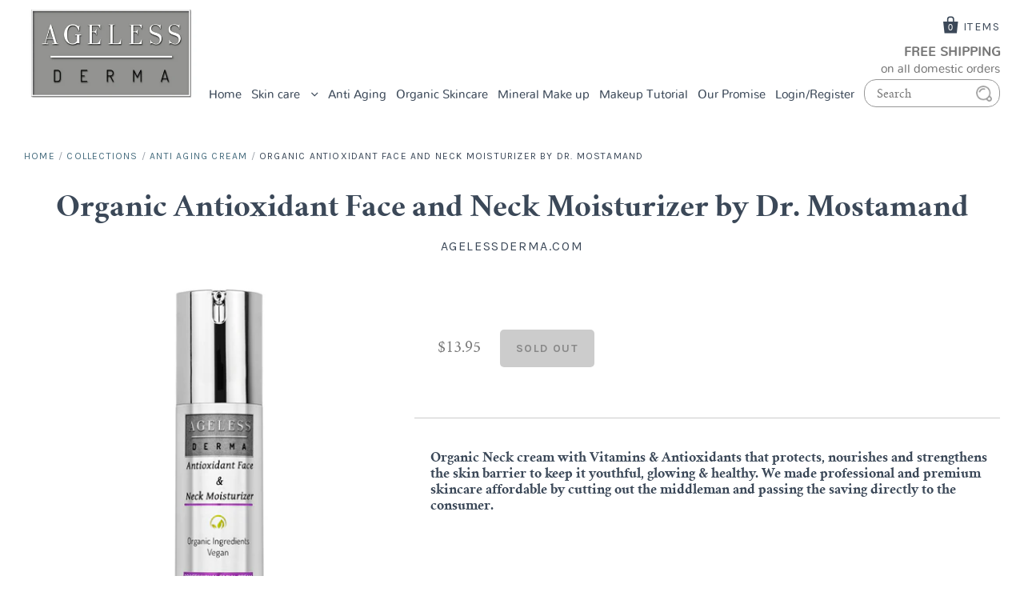

--- FILE ---
content_type: text/html; charset=utf-8
request_url: https://www.agelessderma.com/collections/moisturizer/products/moisturizing-cream-for-face-and-neck
body_size: 22695
content:
<!doctype html>
<!--[if IE 7]><html class="no-js ie7 lt-ie8 lt-ie9 lt-ie10" lang="en"> <![endif]-->
<!--[if IE 8]><html class="no-js ie8 lt-ie9 lt-ie10" lang="en"> <![endif]-->
<!--[if IE 9]><html class="no-js ie9 lt-ie10"> <![endif]-->
<!--[if (gt IE 9)|!(IE)]><!--> <html class="no-js"> <!--<![endif]-->
<head>

  <meta charset="utf-8">
  <meta http-equiv="X-UA-Compatible" content="IE=edge,chrome=1">

  <title>
    Ageless Derma Best neck cream

    

    

    
      &ndash; AgelessDerma.com
    
  </title>

  
    <meta name="description" content="Ageless Derma Best Neck cream works in complete synergy in keeping the skin hydrated to prevent fine lines, dryness, and wrinkles from appearing." />
  

  <link rel="canonical" href="https://www.agelessderma.com/products/moisturizing-cream-for-face-and-neck" />
  <meta name="viewport" content="width=device-width" />

  <script>window.performance && window.performance.mark && window.performance.mark('shopify.content_for_header.start');</script><meta name="google-site-verification" content="Q_P_qkfqLO1Wi4zIYy-U0wUKwO3QKiBvtrmUHnLvA2E">
<meta id="shopify-digital-wallet" name="shopify-digital-wallet" content="/12570651/digital_wallets/dialog">
<meta name="shopify-checkout-api-token" content="0ea66dbf4640cf73a0e5c166d643ce23">
<meta id="in-context-paypal-metadata" data-shop-id="12570651" data-venmo-supported="true" data-environment="production" data-locale="en_US" data-paypal-v4="true" data-currency="USD">
<link rel="alternate" type="application/json+oembed" href="https://www.agelessderma.com/products/moisturizing-cream-for-face-and-neck.oembed">
<script async="async" src="/checkouts/internal/preloads.js?locale=en-US"></script>
<script id="shopify-features" type="application/json">{"accessToken":"0ea66dbf4640cf73a0e5c166d643ce23","betas":["rich-media-storefront-analytics"],"domain":"www.agelessderma.com","predictiveSearch":true,"shopId":12570651,"locale":"en"}</script>
<script>var Shopify = Shopify || {};
Shopify.shop = "agelessderma-com.myshopify.com";
Shopify.locale = "en";
Shopify.currency = {"active":"USD","rate":"1.0"};
Shopify.country = "US";
Shopify.theme = {"name":"Pacific with add Amazon Button and Cart","id":132661608630,"schema_name":"Pacific","schema_version":"v2.0.4","theme_store_id":705,"role":"main"};
Shopify.theme.handle = "null";
Shopify.theme.style = {"id":null,"handle":null};
Shopify.cdnHost = "www.agelessderma.com/cdn";
Shopify.routes = Shopify.routes || {};
Shopify.routes.root = "/";</script>
<script type="module">!function(o){(o.Shopify=o.Shopify||{}).modules=!0}(window);</script>
<script>!function(o){function n(){var o=[];function n(){o.push(Array.prototype.slice.apply(arguments))}return n.q=o,n}var t=o.Shopify=o.Shopify||{};t.loadFeatures=n(),t.autoloadFeatures=n()}(window);</script>
<script id="shop-js-analytics" type="application/json">{"pageType":"product"}</script>
<script defer="defer" async type="module" src="//www.agelessderma.com/cdn/shopifycloud/shop-js/modules/v2/client.init-shop-cart-sync_BApSsMSl.en.esm.js"></script>
<script defer="defer" async type="module" src="//www.agelessderma.com/cdn/shopifycloud/shop-js/modules/v2/chunk.common_CBoos6YZ.esm.js"></script>
<script type="module">
  await import("//www.agelessderma.com/cdn/shopifycloud/shop-js/modules/v2/client.init-shop-cart-sync_BApSsMSl.en.esm.js");
await import("//www.agelessderma.com/cdn/shopifycloud/shop-js/modules/v2/chunk.common_CBoos6YZ.esm.js");

  window.Shopify.SignInWithShop?.initShopCartSync?.({"fedCMEnabled":true,"windoidEnabled":true});

</script>
<script>(function() {
  var isLoaded = false;
  function asyncLoad() {
    if (isLoaded) return;
    isLoaded = true;
    var urls = ["https:\/\/cdn-loyalty.yotpo.com\/loader\/-TRILIcHiWHBguyrDwnAng.js?shop=agelessderma-com.myshopify.com","https:\/\/www.svishalgarg.com\/apr-shopify\/js\/script-app-store.js?shop=agelessderma-com.myshopify.com"];
    for (var i = 0; i < urls.length; i++) {
      var s = document.createElement('script');
      s.type = 'text/javascript';
      s.async = true;
      s.src = urls[i];
      var x = document.getElementsByTagName('script')[0];
      x.parentNode.insertBefore(s, x);
    }
  };
  if(window.attachEvent) {
    window.attachEvent('onload', asyncLoad);
  } else {
    window.addEventListener('load', asyncLoad, false);
  }
})();</script>
<script id="__st">var __st={"a":12570651,"offset":-28800,"reqid":"a7d02145-1035-48f2-a496-e2e60ea79bf8-1768919835","pageurl":"www.agelessderma.com\/collections\/moisturizer\/products\/moisturizing-cream-for-face-and-neck","u":"2930b9138ea7","p":"product","rtyp":"product","rid":496547463200};</script>
<script>window.ShopifyPaypalV4VisibilityTracking = true;</script>
<script id="captcha-bootstrap">!function(){'use strict';const t='contact',e='account',n='new_comment',o=[[t,t],['blogs',n],['comments',n],[t,'customer']],c=[[e,'customer_login'],[e,'guest_login'],[e,'recover_customer_password'],[e,'create_customer']],r=t=>t.map((([t,e])=>`form[action*='/${t}']:not([data-nocaptcha='true']) input[name='form_type'][value='${e}']`)).join(','),a=t=>()=>t?[...document.querySelectorAll(t)].map((t=>t.form)):[];function s(){const t=[...o],e=r(t);return a(e)}const i='password',u='form_key',d=['recaptcha-v3-token','g-recaptcha-response','h-captcha-response',i],f=()=>{try{return window.sessionStorage}catch{return}},m='__shopify_v',_=t=>t.elements[u];function p(t,e,n=!1){try{const o=window.sessionStorage,c=JSON.parse(o.getItem(e)),{data:r}=function(t){const{data:e,action:n}=t;return t[m]||n?{data:e,action:n}:{data:t,action:n}}(c);for(const[e,n]of Object.entries(r))t.elements[e]&&(t.elements[e].value=n);n&&o.removeItem(e)}catch(o){console.error('form repopulation failed',{error:o})}}const l='form_type',E='cptcha';function T(t){t.dataset[E]=!0}const w=window,h=w.document,L='Shopify',v='ce_forms',y='captcha';let A=!1;((t,e)=>{const n=(g='f06e6c50-85a8-45c8-87d0-21a2b65856fe',I='https://cdn.shopify.com/shopifycloud/storefront-forms-hcaptcha/ce_storefront_forms_captcha_hcaptcha.v1.5.2.iife.js',D={infoText:'Protected by hCaptcha',privacyText:'Privacy',termsText:'Terms'},(t,e,n)=>{const o=w[L][v],c=o.bindForm;if(c)return c(t,g,e,D).then(n);var r;o.q.push([[t,g,e,D],n]),r=I,A||(h.body.append(Object.assign(h.createElement('script'),{id:'captcha-provider',async:!0,src:r})),A=!0)});var g,I,D;w[L]=w[L]||{},w[L][v]=w[L][v]||{},w[L][v].q=[],w[L][y]=w[L][y]||{},w[L][y].protect=function(t,e){n(t,void 0,e),T(t)},Object.freeze(w[L][y]),function(t,e,n,w,h,L){const[v,y,A,g]=function(t,e,n){const i=e?o:[],u=t?c:[],d=[...i,...u],f=r(d),m=r(i),_=r(d.filter((([t,e])=>n.includes(e))));return[a(f),a(m),a(_),s()]}(w,h,L),I=t=>{const e=t.target;return e instanceof HTMLFormElement?e:e&&e.form},D=t=>v().includes(t);t.addEventListener('submit',(t=>{const e=I(t);if(!e)return;const n=D(e)&&!e.dataset.hcaptchaBound&&!e.dataset.recaptchaBound,o=_(e),c=g().includes(e)&&(!o||!o.value);(n||c)&&t.preventDefault(),c&&!n&&(function(t){try{if(!f())return;!function(t){const e=f();if(!e)return;const n=_(t);if(!n)return;const o=n.value;o&&e.removeItem(o)}(t);const e=Array.from(Array(32),(()=>Math.random().toString(36)[2])).join('');!function(t,e){_(t)||t.append(Object.assign(document.createElement('input'),{type:'hidden',name:u})),t.elements[u].value=e}(t,e),function(t,e){const n=f();if(!n)return;const o=[...t.querySelectorAll(`input[type='${i}']`)].map((({name:t})=>t)),c=[...d,...o],r={};for(const[a,s]of new FormData(t).entries())c.includes(a)||(r[a]=s);n.setItem(e,JSON.stringify({[m]:1,action:t.action,data:r}))}(t,e)}catch(e){console.error('failed to persist form',e)}}(e),e.submit())}));const S=(t,e)=>{t&&!t.dataset[E]&&(n(t,e.some((e=>e===t))),T(t))};for(const o of['focusin','change'])t.addEventListener(o,(t=>{const e=I(t);D(e)&&S(e,y())}));const B=e.get('form_key'),M=e.get(l),P=B&&M;t.addEventListener('DOMContentLoaded',(()=>{const t=y();if(P)for(const e of t)e.elements[l].value===M&&p(e,B);[...new Set([...A(),...v().filter((t=>'true'===t.dataset.shopifyCaptcha))])].forEach((e=>S(e,t)))}))}(h,new URLSearchParams(w.location.search),n,t,e,['guest_login'])})(!0,!0)}();</script>
<script integrity="sha256-4kQ18oKyAcykRKYeNunJcIwy7WH5gtpwJnB7kiuLZ1E=" data-source-attribution="shopify.loadfeatures" defer="defer" src="//www.agelessderma.com/cdn/shopifycloud/storefront/assets/storefront/load_feature-a0a9edcb.js" crossorigin="anonymous"></script>
<script data-source-attribution="shopify.dynamic_checkout.dynamic.init">var Shopify=Shopify||{};Shopify.PaymentButton=Shopify.PaymentButton||{isStorefrontPortableWallets:!0,init:function(){window.Shopify.PaymentButton.init=function(){};var t=document.createElement("script");t.src="https://www.agelessderma.com/cdn/shopifycloud/portable-wallets/latest/portable-wallets.en.js",t.type="module",document.head.appendChild(t)}};
</script>
<script data-source-attribution="shopify.dynamic_checkout.buyer_consent">
  function portableWalletsHideBuyerConsent(e){var t=document.getElementById("shopify-buyer-consent"),n=document.getElementById("shopify-subscription-policy-button");t&&n&&(t.classList.add("hidden"),t.setAttribute("aria-hidden","true"),n.removeEventListener("click",e))}function portableWalletsShowBuyerConsent(e){var t=document.getElementById("shopify-buyer-consent"),n=document.getElementById("shopify-subscription-policy-button");t&&n&&(t.classList.remove("hidden"),t.removeAttribute("aria-hidden"),n.addEventListener("click",e))}window.Shopify?.PaymentButton&&(window.Shopify.PaymentButton.hideBuyerConsent=portableWalletsHideBuyerConsent,window.Shopify.PaymentButton.showBuyerConsent=portableWalletsShowBuyerConsent);
</script>
<script data-source-attribution="shopify.dynamic_checkout.cart.bootstrap">document.addEventListener("DOMContentLoaded",(function(){function t(){return document.querySelector("shopify-accelerated-checkout-cart, shopify-accelerated-checkout")}if(t())Shopify.PaymentButton.init();else{new MutationObserver((function(e,n){t()&&(Shopify.PaymentButton.init(),n.disconnect())})).observe(document.body,{childList:!0,subtree:!0})}}));
</script>
<link id="shopify-accelerated-checkout-styles" rel="stylesheet" media="screen" href="https://www.agelessderma.com/cdn/shopifycloud/portable-wallets/latest/accelerated-checkout-backwards-compat.css" crossorigin="anonymous">
<style id="shopify-accelerated-checkout-cart">
        #shopify-buyer-consent {
  margin-top: 1em;
  display: inline-block;
  width: 100%;
}

#shopify-buyer-consent.hidden {
  display: none;
}

#shopify-subscription-policy-button {
  background: none;
  border: none;
  padding: 0;
  text-decoration: underline;
  font-size: inherit;
  cursor: pointer;
}

#shopify-subscription-policy-button::before {
  box-shadow: none;
}

      </style>

<script>window.performance && window.performance.mark && window.performance.mark('shopify.content_for_header.end');</script>

  

<meta property="og:site_name" content="AgelessDerma.com" />
<meta property="og:url" content="https://www.agelessderma.com/products/moisturizing-cream-for-face-and-neck" />
<meta property="og:title" content="Ageless Derma Best neck cream" />

  <meta property="og:description" content="Ageless Derma Best Neck cream works in complete synergy in keeping the skin hydrated to prevent fine lines, dryness, and wrinkles from appearing." />


  <meta property="og:type" content="product">
  
    <meta property="og:image" content="http://www.agelessderma.com/cdn/shop/products/ALDO5_grande.jpg?v=1581361772" />
    <meta property="og:image:secure_url" content="https://www.agelessderma.com/cdn/shop/products/ALDO5_grande.jpg?v=1581361772" />
  
  <meta property="og:price:amount" content="13.95">
  <meta property="og:price:currency" content="USD">




<meta name="twitter:card" content="summary">




  <meta property="twitter:description" content="Ageless Derma Best Neck cream works in complete synergy in keeping the skin hydrated to prevent fine lines, dryness, and wrinkles from appearing." />


<meta name="twitter:url" content="https://www.agelessderma.com/products/moisturizing-cream-for-face-and-neck">


  <meta name="twitter:title" content="Organic Antioxidant Face and Neck Moisturizer by Dr. Mostamand">
  <meta name="twitter:image" content="http://www.agelessderma.com/cdn/shop/products/ALDO5_grande.jpg?v=1581361772">



  <!-- Theme CSS -->
  <link href="//www.agelessderma.com/cdn/shop/t/25/assets/theme.scss.css?v=84809235622017305611697572371" rel="stylesheet" type="text/css" media="all" />
  
   <!--custom CSS files-->
  
  <link href="//www.agelessderma.com/cdn/shop/t/25/assets/font.css?v=19654511539189656491697056983" rel="stylesheet" type="text/css" media="all" />
  
   <link href="//www.agelessderma.com/cdn/shop/t/25/assets/colorbox.css?v=131498794702165400151697056983" rel="stylesheet" type="text/css" media="all" />
  
   <!--custom JS files-->

  <!-- Third Party JS Libraries -->
  <script src="//www.agelessderma.com/cdn/shop/t/25/assets/modernizr-2.8.2.min.js?v=183020859231120956941697056983" type="text/javascript"></script>
  

  <!-- Add media query support to IE8 -->
  <!--[if lt IE 9]>
  <script src="//www.agelessderma.com/cdn/shop/t/25/assets/respond.min.js?v=52248677837542619231697056983"></script>
  <link href="//www.agelessderma.com/cdn/shop/t/25/assets/respond-proxy.html" id="respond-proxy" rel="respond-proxy" />
  
  <link href="//www.agelessderma.com/search?q=d7406c99cd50544f5a4c2c893a8043c4" id="respond-redirect" rel="respond-redirect" />
  <script src="//www.agelessderma.com/search?q=d7406c99cd50544f5a4c2c893a8043c4" type="text/javascript"></script>
  <![endif]-->

  <!-- Theme object -->
  <script>

  window.Shop = {};

  Shop.version = "2.0.4";

  Shop.currency = "USD";
  Shop.moneyFormat = "${{amount}}";
  Shop.moneyFormatCurrency = "${{amount}} USD";

  

  

  

  

</script>


    
<link href="https://monorail-edge.shopifysvc.com" rel="dns-prefetch">
<script>(function(){if ("sendBeacon" in navigator && "performance" in window) {try {var session_token_from_headers = performance.getEntriesByType('navigation')[0].serverTiming.find(x => x.name == '_s').description;} catch {var session_token_from_headers = undefined;}var session_cookie_matches = document.cookie.match(/_shopify_s=([^;]*)/);var session_token_from_cookie = session_cookie_matches && session_cookie_matches.length === 2 ? session_cookie_matches[1] : "";var session_token = session_token_from_headers || session_token_from_cookie || "";function handle_abandonment_event(e) {var entries = performance.getEntries().filter(function(entry) {return /monorail-edge.shopifysvc.com/.test(entry.name);});if (!window.abandonment_tracked && entries.length === 0) {window.abandonment_tracked = true;var currentMs = Date.now();var navigation_start = performance.timing.navigationStart;var payload = {shop_id: 12570651,url: window.location.href,navigation_start,duration: currentMs - navigation_start,session_token,page_type: "product"};window.navigator.sendBeacon("https://monorail-edge.shopifysvc.com/v1/produce", JSON.stringify({schema_id: "online_store_buyer_site_abandonment/1.1",payload: payload,metadata: {event_created_at_ms: currentMs,event_sent_at_ms: currentMs}}));}}window.addEventListener('pagehide', handle_abandonment_event);}}());</script>
<script id="web-pixels-manager-setup">(function e(e,d,r,n,o){if(void 0===o&&(o={}),!Boolean(null===(a=null===(i=window.Shopify)||void 0===i?void 0:i.analytics)||void 0===a?void 0:a.replayQueue)){var i,a;window.Shopify=window.Shopify||{};var t=window.Shopify;t.analytics=t.analytics||{};var s=t.analytics;s.replayQueue=[],s.publish=function(e,d,r){return s.replayQueue.push([e,d,r]),!0};try{self.performance.mark("wpm:start")}catch(e){}var l=function(){var e={modern:/Edge?\/(1{2}[4-9]|1[2-9]\d|[2-9]\d{2}|\d{4,})\.\d+(\.\d+|)|Firefox\/(1{2}[4-9]|1[2-9]\d|[2-9]\d{2}|\d{4,})\.\d+(\.\d+|)|Chrom(ium|e)\/(9{2}|\d{3,})\.\d+(\.\d+|)|(Maci|X1{2}).+ Version\/(15\.\d+|(1[6-9]|[2-9]\d|\d{3,})\.\d+)([,.]\d+|)( \(\w+\)|)( Mobile\/\w+|) Safari\/|Chrome.+OPR\/(9{2}|\d{3,})\.\d+\.\d+|(CPU[ +]OS|iPhone[ +]OS|CPU[ +]iPhone|CPU IPhone OS|CPU iPad OS)[ +]+(15[._]\d+|(1[6-9]|[2-9]\d|\d{3,})[._]\d+)([._]\d+|)|Android:?[ /-](13[3-9]|1[4-9]\d|[2-9]\d{2}|\d{4,})(\.\d+|)(\.\d+|)|Android.+Firefox\/(13[5-9]|1[4-9]\d|[2-9]\d{2}|\d{4,})\.\d+(\.\d+|)|Android.+Chrom(ium|e)\/(13[3-9]|1[4-9]\d|[2-9]\d{2}|\d{4,})\.\d+(\.\d+|)|SamsungBrowser\/([2-9]\d|\d{3,})\.\d+/,legacy:/Edge?\/(1[6-9]|[2-9]\d|\d{3,})\.\d+(\.\d+|)|Firefox\/(5[4-9]|[6-9]\d|\d{3,})\.\d+(\.\d+|)|Chrom(ium|e)\/(5[1-9]|[6-9]\d|\d{3,})\.\d+(\.\d+|)([\d.]+$|.*Safari\/(?![\d.]+ Edge\/[\d.]+$))|(Maci|X1{2}).+ Version\/(10\.\d+|(1[1-9]|[2-9]\d|\d{3,})\.\d+)([,.]\d+|)( \(\w+\)|)( Mobile\/\w+|) Safari\/|Chrome.+OPR\/(3[89]|[4-9]\d|\d{3,})\.\d+\.\d+|(CPU[ +]OS|iPhone[ +]OS|CPU[ +]iPhone|CPU IPhone OS|CPU iPad OS)[ +]+(10[._]\d+|(1[1-9]|[2-9]\d|\d{3,})[._]\d+)([._]\d+|)|Android:?[ /-](13[3-9]|1[4-9]\d|[2-9]\d{2}|\d{4,})(\.\d+|)(\.\d+|)|Mobile Safari.+OPR\/([89]\d|\d{3,})\.\d+\.\d+|Android.+Firefox\/(13[5-9]|1[4-9]\d|[2-9]\d{2}|\d{4,})\.\d+(\.\d+|)|Android.+Chrom(ium|e)\/(13[3-9]|1[4-9]\d|[2-9]\d{2}|\d{4,})\.\d+(\.\d+|)|Android.+(UC? ?Browser|UCWEB|U3)[ /]?(15\.([5-9]|\d{2,})|(1[6-9]|[2-9]\d|\d{3,})\.\d+)\.\d+|SamsungBrowser\/(5\.\d+|([6-9]|\d{2,})\.\d+)|Android.+MQ{2}Browser\/(14(\.(9|\d{2,})|)|(1[5-9]|[2-9]\d|\d{3,})(\.\d+|))(\.\d+|)|K[Aa][Ii]OS\/(3\.\d+|([4-9]|\d{2,})\.\d+)(\.\d+|)/},d=e.modern,r=e.legacy,n=navigator.userAgent;return n.match(d)?"modern":n.match(r)?"legacy":"unknown"}(),u="modern"===l?"modern":"legacy",c=(null!=n?n:{modern:"",legacy:""})[u],f=function(e){return[e.baseUrl,"/wpm","/b",e.hashVersion,"modern"===e.buildTarget?"m":"l",".js"].join("")}({baseUrl:d,hashVersion:r,buildTarget:u}),m=function(e){var d=e.version,r=e.bundleTarget,n=e.surface,o=e.pageUrl,i=e.monorailEndpoint;return{emit:function(e){var a=e.status,t=e.errorMsg,s=(new Date).getTime(),l=JSON.stringify({metadata:{event_sent_at_ms:s},events:[{schema_id:"web_pixels_manager_load/3.1",payload:{version:d,bundle_target:r,page_url:o,status:a,surface:n,error_msg:t},metadata:{event_created_at_ms:s}}]});if(!i)return console&&console.warn&&console.warn("[Web Pixels Manager] No Monorail endpoint provided, skipping logging."),!1;try{return self.navigator.sendBeacon.bind(self.navigator)(i,l)}catch(e){}var u=new XMLHttpRequest;try{return u.open("POST",i,!0),u.setRequestHeader("Content-Type","text/plain"),u.send(l),!0}catch(e){return console&&console.warn&&console.warn("[Web Pixels Manager] Got an unhandled error while logging to Monorail."),!1}}}}({version:r,bundleTarget:l,surface:e.surface,pageUrl:self.location.href,monorailEndpoint:e.monorailEndpoint});try{o.browserTarget=l,function(e){var d=e.src,r=e.async,n=void 0===r||r,o=e.onload,i=e.onerror,a=e.sri,t=e.scriptDataAttributes,s=void 0===t?{}:t,l=document.createElement("script"),u=document.querySelector("head"),c=document.querySelector("body");if(l.async=n,l.src=d,a&&(l.integrity=a,l.crossOrigin="anonymous"),s)for(var f in s)if(Object.prototype.hasOwnProperty.call(s,f))try{l.dataset[f]=s[f]}catch(e){}if(o&&l.addEventListener("load",o),i&&l.addEventListener("error",i),u)u.appendChild(l);else{if(!c)throw new Error("Did not find a head or body element to append the script");c.appendChild(l)}}({src:f,async:!0,onload:function(){if(!function(){var e,d;return Boolean(null===(d=null===(e=window.Shopify)||void 0===e?void 0:e.analytics)||void 0===d?void 0:d.initialized)}()){var d=window.webPixelsManager.init(e)||void 0;if(d){var r=window.Shopify.analytics;r.replayQueue.forEach((function(e){var r=e[0],n=e[1],o=e[2];d.publishCustomEvent(r,n,o)})),r.replayQueue=[],r.publish=d.publishCustomEvent,r.visitor=d.visitor,r.initialized=!0}}},onerror:function(){return m.emit({status:"failed",errorMsg:"".concat(f," has failed to load")})},sri:function(e){var d=/^sha384-[A-Za-z0-9+/=]+$/;return"string"==typeof e&&d.test(e)}(c)?c:"",scriptDataAttributes:o}),m.emit({status:"loading"})}catch(e){m.emit({status:"failed",errorMsg:(null==e?void 0:e.message)||"Unknown error"})}}})({shopId: 12570651,storefrontBaseUrl: "https://www.agelessderma.com",extensionsBaseUrl: "https://extensions.shopifycdn.com/cdn/shopifycloud/web-pixels-manager",monorailEndpoint: "https://monorail-edge.shopifysvc.com/unstable/produce_batch",surface: "storefront-renderer",enabledBetaFlags: ["2dca8a86"],webPixelsConfigList: [{"id":"562004150","configuration":"{\"config\":\"{\\\"pixel_id\\\":\\\"GT-T9W7DN4\\\",\\\"target_country\\\":\\\"US\\\",\\\"gtag_events\\\":[{\\\"type\\\":\\\"purchase\\\",\\\"action_label\\\":\\\"MC-RBLPWYGPFG\\\"},{\\\"type\\\":\\\"page_view\\\",\\\"action_label\\\":\\\"MC-RBLPWYGPFG\\\"},{\\\"type\\\":\\\"view_item\\\",\\\"action_label\\\":\\\"MC-RBLPWYGPFG\\\"}],\\\"enable_monitoring_mode\\\":false}\"}","eventPayloadVersion":"v1","runtimeContext":"OPEN","scriptVersion":"b2a88bafab3e21179ed38636efcd8a93","type":"APP","apiClientId":1780363,"privacyPurposes":[],"dataSharingAdjustments":{"protectedCustomerApprovalScopes":["read_customer_address","read_customer_email","read_customer_name","read_customer_personal_data","read_customer_phone"]}},{"id":"59343030","eventPayloadVersion":"v1","runtimeContext":"LAX","scriptVersion":"1","type":"CUSTOM","privacyPurposes":["MARKETING"],"name":"Meta pixel (migrated)"},{"id":"102006966","eventPayloadVersion":"v1","runtimeContext":"LAX","scriptVersion":"1","type":"CUSTOM","privacyPurposes":["ANALYTICS"],"name":"Google Analytics tag (migrated)"},{"id":"shopify-app-pixel","configuration":"{}","eventPayloadVersion":"v1","runtimeContext":"STRICT","scriptVersion":"0450","apiClientId":"shopify-pixel","type":"APP","privacyPurposes":["ANALYTICS","MARKETING"]},{"id":"shopify-custom-pixel","eventPayloadVersion":"v1","runtimeContext":"LAX","scriptVersion":"0450","apiClientId":"shopify-pixel","type":"CUSTOM","privacyPurposes":["ANALYTICS","MARKETING"]}],isMerchantRequest: false,initData: {"shop":{"name":"AgelessDerma.com","paymentSettings":{"currencyCode":"USD"},"myshopifyDomain":"agelessderma-com.myshopify.com","countryCode":"US","storefrontUrl":"https:\/\/www.agelessderma.com"},"customer":null,"cart":null,"checkout":null,"productVariants":[{"price":{"amount":13.95,"currencyCode":"USD"},"product":{"title":"Organic Antioxidant Face and Neck Moisturizer by Dr. Mostamand","vendor":"AgelessDerma.com","id":"496547463200","untranslatedTitle":"Organic Antioxidant Face and Neck Moisturizer by Dr. Mostamand","url":"\/products\/moisturizing-cream-for-face-and-neck","type":"Anti-Aging Moisturizer"},"id":"5803721457696","image":{"src":"\/\/www.agelessderma.com\/cdn\/shop\/products\/ALDO5.jpg?v=1581361772"},"sku":"ALDO5","title":"Default Title","untranslatedTitle":"Default Title"}],"purchasingCompany":null},},"https://www.agelessderma.com/cdn","fcfee988w5aeb613cpc8e4bc33m6693e112",{"modern":"","legacy":""},{"shopId":"12570651","storefrontBaseUrl":"https:\/\/www.agelessderma.com","extensionBaseUrl":"https:\/\/extensions.shopifycdn.com\/cdn\/shopifycloud\/web-pixels-manager","surface":"storefront-renderer","enabledBetaFlags":"[\"2dca8a86\"]","isMerchantRequest":"false","hashVersion":"fcfee988w5aeb613cpc8e4bc33m6693e112","publish":"custom","events":"[[\"page_viewed\",{}],[\"product_viewed\",{\"productVariant\":{\"price\":{\"amount\":13.95,\"currencyCode\":\"USD\"},\"product\":{\"title\":\"Organic Antioxidant Face and Neck Moisturizer by Dr. Mostamand\",\"vendor\":\"AgelessDerma.com\",\"id\":\"496547463200\",\"untranslatedTitle\":\"Organic Antioxidant Face and Neck Moisturizer by Dr. Mostamand\",\"url\":\"\/products\/moisturizing-cream-for-face-and-neck\",\"type\":\"Anti-Aging Moisturizer\"},\"id\":\"5803721457696\",\"image\":{\"src\":\"\/\/www.agelessderma.com\/cdn\/shop\/products\/ALDO5.jpg?v=1581361772\"},\"sku\":\"ALDO5\",\"title\":\"Default Title\",\"untranslatedTitle\":\"Default Title\"}}]]"});</script><script>
  window.ShopifyAnalytics = window.ShopifyAnalytics || {};
  window.ShopifyAnalytics.meta = window.ShopifyAnalytics.meta || {};
  window.ShopifyAnalytics.meta.currency = 'USD';
  var meta = {"product":{"id":496547463200,"gid":"gid:\/\/shopify\/Product\/496547463200","vendor":"AgelessDerma.com","type":"Anti-Aging Moisturizer","handle":"moisturizing-cream-for-face-and-neck","variants":[{"id":5803721457696,"price":1395,"name":"Organic Antioxidant Face and Neck Moisturizer by Dr. Mostamand","public_title":null,"sku":"ALDO5"}],"remote":false},"page":{"pageType":"product","resourceType":"product","resourceId":496547463200,"requestId":"a7d02145-1035-48f2-a496-e2e60ea79bf8-1768919835"}};
  for (var attr in meta) {
    window.ShopifyAnalytics.meta[attr] = meta[attr];
  }
</script>
<script class="analytics">
  (function () {
    var customDocumentWrite = function(content) {
      var jquery = null;

      if (window.jQuery) {
        jquery = window.jQuery;
      } else if (window.Checkout && window.Checkout.$) {
        jquery = window.Checkout.$;
      }

      if (jquery) {
        jquery('body').append(content);
      }
    };

    var hasLoggedConversion = function(token) {
      if (token) {
        return document.cookie.indexOf('loggedConversion=' + token) !== -1;
      }
      return false;
    }

    var setCookieIfConversion = function(token) {
      if (token) {
        var twoMonthsFromNow = new Date(Date.now());
        twoMonthsFromNow.setMonth(twoMonthsFromNow.getMonth() + 2);

        document.cookie = 'loggedConversion=' + token + '; expires=' + twoMonthsFromNow;
      }
    }

    var trekkie = window.ShopifyAnalytics.lib = window.trekkie = window.trekkie || [];
    if (trekkie.integrations) {
      return;
    }
    trekkie.methods = [
      'identify',
      'page',
      'ready',
      'track',
      'trackForm',
      'trackLink'
    ];
    trekkie.factory = function(method) {
      return function() {
        var args = Array.prototype.slice.call(arguments);
        args.unshift(method);
        trekkie.push(args);
        return trekkie;
      };
    };
    for (var i = 0; i < trekkie.methods.length; i++) {
      var key = trekkie.methods[i];
      trekkie[key] = trekkie.factory(key);
    }
    trekkie.load = function(config) {
      trekkie.config = config || {};
      trekkie.config.initialDocumentCookie = document.cookie;
      var first = document.getElementsByTagName('script')[0];
      var script = document.createElement('script');
      script.type = 'text/javascript';
      script.onerror = function(e) {
        var scriptFallback = document.createElement('script');
        scriptFallback.type = 'text/javascript';
        scriptFallback.onerror = function(error) {
                var Monorail = {
      produce: function produce(monorailDomain, schemaId, payload) {
        var currentMs = new Date().getTime();
        var event = {
          schema_id: schemaId,
          payload: payload,
          metadata: {
            event_created_at_ms: currentMs,
            event_sent_at_ms: currentMs
          }
        };
        return Monorail.sendRequest("https://" + monorailDomain + "/v1/produce", JSON.stringify(event));
      },
      sendRequest: function sendRequest(endpointUrl, payload) {
        // Try the sendBeacon API
        if (window && window.navigator && typeof window.navigator.sendBeacon === 'function' && typeof window.Blob === 'function' && !Monorail.isIos12()) {
          var blobData = new window.Blob([payload], {
            type: 'text/plain'
          });

          if (window.navigator.sendBeacon(endpointUrl, blobData)) {
            return true;
          } // sendBeacon was not successful

        } // XHR beacon

        var xhr = new XMLHttpRequest();

        try {
          xhr.open('POST', endpointUrl);
          xhr.setRequestHeader('Content-Type', 'text/plain');
          xhr.send(payload);
        } catch (e) {
          console.log(e);
        }

        return false;
      },
      isIos12: function isIos12() {
        return window.navigator.userAgent.lastIndexOf('iPhone; CPU iPhone OS 12_') !== -1 || window.navigator.userAgent.lastIndexOf('iPad; CPU OS 12_') !== -1;
      }
    };
    Monorail.produce('monorail-edge.shopifysvc.com',
      'trekkie_storefront_load_errors/1.1',
      {shop_id: 12570651,
      theme_id: 132661608630,
      app_name: "storefront",
      context_url: window.location.href,
      source_url: "//www.agelessderma.com/cdn/s/trekkie.storefront.cd680fe47e6c39ca5d5df5f0a32d569bc48c0f27.min.js"});

        };
        scriptFallback.async = true;
        scriptFallback.src = '//www.agelessderma.com/cdn/s/trekkie.storefront.cd680fe47e6c39ca5d5df5f0a32d569bc48c0f27.min.js';
        first.parentNode.insertBefore(scriptFallback, first);
      };
      script.async = true;
      script.src = '//www.agelessderma.com/cdn/s/trekkie.storefront.cd680fe47e6c39ca5d5df5f0a32d569bc48c0f27.min.js';
      first.parentNode.insertBefore(script, first);
    };
    trekkie.load(
      {"Trekkie":{"appName":"storefront","development":false,"defaultAttributes":{"shopId":12570651,"isMerchantRequest":null,"themeId":132661608630,"themeCityHash":"14142785785394594361","contentLanguage":"en","currency":"USD","eventMetadataId":"fc01c017-2df8-48a4-81d3-cdc1041e2d51"},"isServerSideCookieWritingEnabled":true,"monorailRegion":"shop_domain","enabledBetaFlags":["65f19447"]},"Session Attribution":{},"S2S":{"facebookCapiEnabled":false,"source":"trekkie-storefront-renderer","apiClientId":580111}}
    );

    var loaded = false;
    trekkie.ready(function() {
      if (loaded) return;
      loaded = true;

      window.ShopifyAnalytics.lib = window.trekkie;

      var originalDocumentWrite = document.write;
      document.write = customDocumentWrite;
      try { window.ShopifyAnalytics.merchantGoogleAnalytics.call(this); } catch(error) {};
      document.write = originalDocumentWrite;

      window.ShopifyAnalytics.lib.page(null,{"pageType":"product","resourceType":"product","resourceId":496547463200,"requestId":"a7d02145-1035-48f2-a496-e2e60ea79bf8-1768919835","shopifyEmitted":true});

      var match = window.location.pathname.match(/checkouts\/(.+)\/(thank_you|post_purchase)/)
      var token = match? match[1]: undefined;
      if (!hasLoggedConversion(token)) {
        setCookieIfConversion(token);
        window.ShopifyAnalytics.lib.track("Viewed Product",{"currency":"USD","variantId":5803721457696,"productId":496547463200,"productGid":"gid:\/\/shopify\/Product\/496547463200","name":"Organic Antioxidant Face and Neck Moisturizer by Dr. Mostamand","price":"13.95","sku":"ALDO5","brand":"AgelessDerma.com","variant":null,"category":"Anti-Aging Moisturizer","nonInteraction":true,"remote":false},undefined,undefined,{"shopifyEmitted":true});
      window.ShopifyAnalytics.lib.track("monorail:\/\/trekkie_storefront_viewed_product\/1.1",{"currency":"USD","variantId":5803721457696,"productId":496547463200,"productGid":"gid:\/\/shopify\/Product\/496547463200","name":"Organic Antioxidant Face and Neck Moisturizer by Dr. Mostamand","price":"13.95","sku":"ALDO5","brand":"AgelessDerma.com","variant":null,"category":"Anti-Aging Moisturizer","nonInteraction":true,"remote":false,"referer":"https:\/\/www.agelessderma.com\/collections\/moisturizer\/products\/moisturizing-cream-for-face-and-neck"});
      }
    });


        var eventsListenerScript = document.createElement('script');
        eventsListenerScript.async = true;
        eventsListenerScript.src = "//www.agelessderma.com/cdn/shopifycloud/storefront/assets/shop_events_listener-3da45d37.js";
        document.getElementsByTagName('head')[0].appendChild(eventsListenerScript);

})();</script>
  <script>
  if (!window.ga || (window.ga && typeof window.ga !== 'function')) {
    window.ga = function ga() {
      (window.ga.q = window.ga.q || []).push(arguments);
      if (window.Shopify && window.Shopify.analytics && typeof window.Shopify.analytics.publish === 'function') {
        window.Shopify.analytics.publish("ga_stub_called", {}, {sendTo: "google_osp_migration"});
      }
      console.error("Shopify's Google Analytics stub called with:", Array.from(arguments), "\nSee https://help.shopify.com/manual/promoting-marketing/pixels/pixel-migration#google for more information.");
    };
    if (window.Shopify && window.Shopify.analytics && typeof window.Shopify.analytics.publish === 'function') {
      window.Shopify.analytics.publish("ga_stub_initialized", {}, {sendTo: "google_osp_migration"});
    }
  }
</script>
<script
  defer
  src="https://www.agelessderma.com/cdn/shopifycloud/perf-kit/shopify-perf-kit-3.0.4.min.js"
  data-application="storefront-renderer"
  data-shop-id="12570651"
  data-render-region="gcp-us-central1"
  data-page-type="product"
  data-theme-instance-id="132661608630"
  data-theme-name="Pacific"
  data-theme-version="v2.0.4"
  data-monorail-region="shop_domain"
  data-resource-timing-sampling-rate="10"
  data-shs="true"
  data-shs-beacon="true"
  data-shs-export-with-fetch="true"
  data-shs-logs-sample-rate="1"
  data-shs-beacon-endpoint="https://www.agelessderma.com/api/collect"
></script>
</head>


    <meta property="og:type" content="product" />
    <meta property="og:title" content="Organic Antioxidant Face and Neck Moisturizer by Dr. Mostamand" />
    <meta property="og:description" content="Organic Neck cream with Vitamins &amp; Antioxidants that protects, nourishes and strengthens the skin barrier to keep it youthful, glowing &amp; healthy. We made professional and premium skincare affordable by cutting out the middleman and passing the saving directly to the consumer.


 In addition, this firming neck moisturizer is lightweight so you do not have to worry about experiencing a greasy and sticky feeling. Its blend of premium natural ingredients works in complete synergy in keeping the skin hydrated to prevent fine lines, dryness, and wrinkles from appearing.

Benefits

Made with organic ingredients in the USA
Vegan, Paraben-free, Cruelty-free
Features ingredients with Potent antioxidant properties.
Deeply revives and replenishes dry and dull skin.
Nourishes the skin with Vitamins A, B5, C, and E.

Improves moisture for noticeably smoother skin.
Supports skin firmness, thickness, density, and clarity
Lifts tighten, and tones the look of saggy neck skin

 How to use
After cleansing and toning, take an appropriate amount of the moisturizer and spread it over your face and neck. Use circular upward motions when gently massaging the Ageless Derma Moisturizing Cream for Face and Neck onto your skin to prevent skin sagging. Use this moisturizer daily, in the morning and in the evening. 
Ingredients
Organic Aloe Leaf Juice, Avocado Fruit Oil, Organic Jojoba Seed Oil, Emulsifying Wax, Glycerin, Organic Palm Fruit Oil, Stearic Acid, Vitamin E, Sunflower Seed Oil, Organic Neem Seed Oil, Organic Rosemary Leaf Extract, Organic Sunflower Seed Oil, Phenoxyethanol, Rose Flower Water, Rosehip Seed Oil, Carrot Seed Oil, Wheat Germ Oil, Vitamin A Ester, Vitamin C Ester, Provitamin B5, Allantoin, Organic White Willow Bark Extract (Salix Alba), Organic Alcohol, Xanthan Gum, Tetrasodium Glutamate Diacetate, Rose Geranium Organic Essential Oil, Lavender Organic Essential Oil
 " />
    <meta property="og:url" content="/products/moisturizing-cream-for-face-and-neck"/>
    <meta property="og:site_name" content="AgelessDerma.com" />
    <meta property="product:price:amount" content="13.95" />
    <meta property="product:price:currency" content="" />
    <meta property="og:availability" content="out of stock" />
    




<body class=" sidebar-disabled template-product">

  <div id="shopify-section-header" class="shopify-section section-header"><div data-section-id="header" data-section-type="header"><!--
    <div class="header-promo-wrapper">
      <div class="header-promo">
        <p class="header-promo-text">Pacific comes with three other presets! Check out bold, bright, and warm.</p>
      </div>
    </div>
  -->
  <div class="main-header-wrapper">
    <header class="main-header clearfix" role="banner">
      <div class="header_top">
          <div class="branding">
            
              <a class="logo" href="/">
                <img
                  src="//www.agelessderma.com/cdn/shop/files/website_400x200.png?v=1613526391"
                  alt="AgelessDerma.com">
              </a>
            
           </div>
          <!--<form class="header-search-form" action="/search" method="get">
            <input class="header-search-input" name="q" type="text" placeholder="Search" />
          </form>-->
           <div class="top_center_logo">
             <!--a class="logo" href="/">
              <img src="//www.agelessderma.com/cdn/shop/t/25/assets/save20_bnr.png?v=168904076398485494211697056983" alt="Logo" class="" id="logo">  
             </a-->
             <div class="header_bottom">
      <nav class="navigation">
        <ul class="navigation-first-tier">
            <div class="search-box-responsive">
                <form class="header-search-responsive" action="/search">
                    <input type="hidden" name="type" value="product">
                    <input class="search-input-responsive" type="text" placeholder="Search" name="q" value=""  />
                    <input class="search-btn-responsive" type="submit" value="Search" />
                </form>
            </div>
          
            
              


              <li class=" regular-nav">
                <a href="/">Home </a>
                
              </li>
            
          
            
              


              <li class="has-dropdown regular-nav">
                <a href="/collections/skin-care">Skin care <span class="mobile-tier-toggle"></span></a>
                
                  <ul class="navigation-second-tier">
                    
                      


                      <li class="">
                        <a href="/collections/organic-skin-care-natural-face-moisturizer">Natural and Organic </a>
                        
                      </li>
                    
                      


                      <li class="">
                        <a href="/collections/hair-growth-products-natural-hair-products">Hair care </a>
                        
                      </li>
                    
                      


                      <li class="">
                        <a href="/collections/mineral-makeup-a-chemical-free-makeup">Mineral Makeup </a>
                        
                      </li>
                    
                      


                      <li class="">
                        <a href="/collections/moisturizer">Moisturizer </a>
                        
                      </li>
                    
                      


                      <li class="">
                        <a href="/collections/cleanser">Cleanser </a>
                        
                      </li>
                    
                      


                      <li class="">
                        <a href="/pages/spa-services">Spa Services </a>
                        
                      </li>
                    
                      


                      <li class="">
                        <a href="/collections/tinted-moisturizer-bb-cream">BB Cream </a>
                        
                      </li>
                    
                      


                      <li class="">
                        <a href="/collections/vegan">Vegan </a>
                        
                      </li>
                    
                      


                      <li class="">
                        <a href="/collections/mask">Mask </a>
                        
                      </li>
                    
                      


                      <li class="">
                        <a href="/collections/scrub">Scrub </a>
                        
                      </li>
                    
                      


                      <li class="">
                        <a href="/collections/sensitive">Sensitive </a>
                        
                      </li>
                    
                      


                      <li class="">
                        <a href="/collections/vitamin-c">Vitamin C </a>
                        
                      </li>
                    
                      


                      <li class="">
                        <a href="/collections/skin-care">See All </a>
                        
                      </li>
                    
                  </ul>
                
              </li>
            
          
            
              


              <li class=" regular-nav">
                <a href="/collections/anti-aging-cream">Anti Aging </a>
                
              </li>
            
          
            
              


              <li class=" regular-nav">
                <a href="/collections/organic-skin-care-natural-face-moisturizer">Organic Skincare </a>
                
              </li>
            
          
            
              


              <li class=" regular-nav">
                <a href="/collections/mineral-makeup-a-chemical-free-makeup">Mineral Make up </a>
                
              </li>
            
          
            
              


              <li class=" regular-nav">
                <a href="/collections/natural-makeup-video-tutorial">Makeup Tutorial </a>
                
              </li>
            
          
            
              


              <li class=" regular-nav">
                <a href="/pages/our-promise-to-you">Our Promise </a>
                
              </li>
            
          
          
            <li class="customer-links">
              
                <a href="/account/login">Login/Register</a>
              
            </li>
          
        </ul>
      </nav>
      </div>
           </div>
          <div class="header-tools">
            <a class="cart-count contain-count" href="/cart">
              <span class="bag-count">0</span>
              <span class="bag-text">items</span>
            </a>
            


            <div class="shipping_div">
             <h4>FREE SHIPPING</h4>
             <p>on all domestic orders </p>
            </div>
            <div class="header-search">
            	<div class="search-box">
                	<form class="header-search" action="/search">
                    	<input type="hidden" name="type" value="product">
                        <input class="search-input" type="text" placeholder="Search" name="q" value=""  />
                        <input class="search-btn" type="submit" value="Search" />
                    </form>
                </div>
            </div>
          </div>
          <div class="mobile-header-tools">
            <!--<span class="mobile-header-search-toggle">&#57346;</span>-->
            <a class="mobile-cart-count contain-count" href="/cart">&#57348; <span class="bag-count">0</span></a>
            <span class="mobile-navigation-toggle"><span></span></span>
          </div>
      </div>
    </header>
  </div>

</div>

</div>















  
  
  <div class="main-content-wrapper">

    
      <div class="page-header">
        <div class="breadcrumbs">

  <a href="/">Home</a> <span class="divider">/</span>

  
    
      <a href="/collections">Collections</a> <span class="divider">/</span> <a href="/collections/anti-aging-cream">Anti Aging Cream</a>
    
      <span class="divider">/</span> <span>Organic Antioxidant Face and Neck Moisturizer by Dr. Mostamand</span>
  

</div>



  <div class="product-details">
    <h1 class="page-title" itemprop="name">Organic Antioxidant Face and Neck Moisturizer by Dr. Mostamand</h1>
    <a class="product-vendor vendor" href="/collections/vendors?q=AgelessDerma.com">AgelessDerma.com</a>
  </div>


      </div>
    
    
    
      <div class="main-content">
        <div id="shopify-section-page-product" class="shopify-section section-product"><div data-section-id="page-product" data-section-type="page-product">

  
  
  
  
  
  

  
  

  <div class="product-wrap single-column clearfix" itemscope itemtype="http://schema.org/Product">

    

    

    
    

    

    
    

    
    

    
      
          
  <div class="product-images clearfix">
    <div class="product-main-image zoom-active">
      

      <img alt="Organic Antioxidant Face and Neck Moisturizer by Dr. Mostamand" src="//www.agelessderma.com/cdn/shop/products/ALDO5_1280x1280.jpg?v=1581361772">

      
        <div class="product-zoom"></div>
      
    </div>

    
  </div>


        
    
      
         <div class="right_banner">
          

<div class="product-form" data-product-form="496547463200">

  <meta itemprop="name" content="Organic Antioxidant Face and Neck Moisturizer by Dr. Mostamand">
  <meta itemprop="brand" content="AgelessDerma.com">
  <meta itemprop="url" content="https://www.agelessderma.com/products/moisturizing-cream-for-face-and-neck">
  <meta itemprop="image" content="//www.agelessderma.com/cdn/shop/products/ALDO5_grande.jpg?v=1581361772">

  <form id="product-form"
    action="/cart/add"
    method="post"
    enctype="multipart/form-data"
    data-product-id="496547463200">

    <div id="infiniteoptions-container"></div>
    <div id="uploadery-container"></div>

    <div class="product-options">
      
        <input
          class="product-select"
          name="id"
          value="5803721457696"
          type="hidden"
          data-variant-title="Default Title" />
      
    </div>

    

    <div class="product-submit" itemprop="offers" itemscope itemtype="http://schema.org/Offer">

      <span class="product-price">
        <span class="product-price-minimum money" itemprop="price">
          $13.95
        </span>

        
      </span>

      
        <input type="button" class="add-to-cart disabled" disabled="disabled" value="Sold out" />
        <link itemprop="availability" href="http://schema.org/OutOfStock">
      
    </div>
<!-- Beginning of Buy With Prime Widget -->
<script defer src='https://code.buywithprime.amazon.com/default.variant.selector.shopify.js'></script>
<script async fetchpriority='high' src='https://code.buywithprime.amazon.com/bwp.v1.js'></script>

    <div
        id="amzn-buy-now"
        data-site-id="mxmgnbdl6a"
        data-widget-id="w-PGeIy5P1EXa8rAXjc18tu6"
        data-sku="ALDO5"
    ></div>

<!-- End of Buy With Prime Widget -->
    <div class="product-message"></div>

    
    



<script type="application/json" data-product-settings-496547463200>
  {
    "addToCartText": "Add to cart",
    "enableHistory": true,
    "imageZoom": true,
    "linkedOptions": true,
    "ajaxAddProduct": true,
    "soldOutText": "Sold out",
    "unavailableText": "Unavailable"
  }
</script>

<script type="application/json" data-product-json-496547463200>{"id":496547463200,"title":"Organic Antioxidant Face and Neck Moisturizer by Dr. Mostamand","handle":"moisturizing-cream-for-face-and-neck","description":"\u003ch4\u003eOrganic Neck cream with Vitamins \u0026amp; Antioxidants that protects, nourishes and strengthens the skin barrier to keep it youthful, glowing \u0026amp; healthy. \u003cspan\u003eWe made professional and premium skincare affordable by cutting out the middleman and passing the saving directly to the consumer.\u003c\/span\u003e\n\u003c\/h4\u003e\n\u003cp\u003e\u003cspan\u003e\u003ciframe src=\"https:\/\/www.youtube.com\/embed\/MxFB_wmsjTk\" allow=\"autoplay; encrypted-media\" allowfullscreen=\"\" width=\"560\" height=\"315\" frameborder=\"0\"\u003e\u003c\/iframe\u003e\u003c\/span\u003e\u003c\/p\u003e\n\u003cp\u003e In addition, this firming neck moisturizer is lightweight so you do not have to worry about experiencing a greasy and sticky feeling. Its blend of premium natural ingredients works in complete synergy in keeping the skin hydrated to prevent fine lines, dryness, and wrinkles from appearing.\u003c\/p\u003e\n\u003cp\u003e\u003cimg src=\"https:\/\/cdn.shopify.com\/s\/files\/1\/1257\/0651\/files\/Neck_cream_4_1024x1024.png?v=1575164005\" alt=\"Neck Cream\"\u003e\u003c\/p\u003e\n\u003cp\u003e\u003cstrong\u003e\u003cspan\u003eBenefits\u003c\/span\u003e\u003c\/strong\u003e\u003c\/p\u003e\n\u003cul\u003e\n\u003cli\u003e\u003cspan\u003eMade with organic ingredients in the USA\u003c\/span\u003e\u003c\/li\u003e\n\u003cli\u003e\u003cspan\u003eVegan, Paraben-free, Cruelty-free\u003c\/span\u003e\u003c\/li\u003e\n\u003cli\u003e\u003cspan\u003eFeatures ingredients with Potent antioxidant properties.\u003c\/span\u003e\u003c\/li\u003e\n\u003cli\u003e\u003cspan\u003eDeeply revives and replenishes dry and dull skin.\u003c\/span\u003e\u003c\/li\u003e\n\u003cli\u003eNourishes the skin with Vitamins A, B5, C, and E\u003cspan\u003e.\u003c\/span\u003e\n\u003c\/li\u003e\n\u003cli\u003e\u003cspan\u003eImproves moisture for noticeably smoother skin.\u003c\/span\u003e\u003c\/li\u003e\n\u003cli\u003e\u003cspan\u003eSupports skin firmness, thickness, density, and clarity\u003c\/span\u003e\u003c\/li\u003e\n\u003cli\u003e\u003cspan\u003eLifts tighten, and tones the look of saggy neck skin\u003c\/span\u003e\u003c\/li\u003e\n\u003c\/ul\u003e\n\u003cp\u003e \u003cstrong\u003e\u003cspan\u003eHow to use\u003c\/span\u003e\u003c\/strong\u003e\u003c\/p\u003e\n\u003cp\u003e\u003cspan\u003eAfter cleansing and toning, take an appropriate amount of the moisturizer and spread it over your face and neck. Use circular upward motions when gently massaging the Ageless Derma \u003cstrong\u003eM\u003c\/strong\u003eoisturizing Cream for Face and Neck onto your skin to prevent skin sagging. Use this moisturizer daily, in the morning and in the evening. \u003c\/span\u003e\u003c\/p\u003e\n\u003cp\u003e\u003cstrong\u003e\u003cspan\u003eIngredients\u003c\/span\u003e\u003c\/strong\u003e\u003cbr\u003e\u003c\/p\u003e\n\u003cp\u003e\u003cspan\u003eOrganic Aloe Leaf Juice, Avocado Fruit Oil, Organic Jojoba Seed Oil, Emulsifying Wax, Glycerin, Organic Palm Fruit Oil, Stearic Acid, Vitamin E, Sunflower Seed Oil, Organic Neem Seed Oil, Organic Rosemary Leaf Extract, Organic Sunflower Seed Oil, Phenoxyethanol, Rose Flower Water, Rosehip Seed Oil, Carrot Seed Oil, Wheat Germ Oil, Vitamin A Ester, Vitamin C Ester, Provitamin B5, Allantoin, Organic White Willow Bark Extract (Salix Alba), Organic Alcohol, Xanthan Gum, Tetrasodium Glutamate Diacetate, \u003c\/span\u003eRose Geranium Organic Essential Oil, Lavender Organic Essential Oil\u003c\/p\u003e\n\u003cp\u003e\u003cspan\u003e \u003c\/span\u003e\u003c\/p\u003e","published_at":"2018-01-15T09:26:00-08:00","created_at":"2017-12-27T09:38:11-08:00","vendor":"AgelessDerma.com","type":"Anti-Aging Moisturizer","tags":[],"price":1395,"price_min":1395,"price_max":1395,"available":false,"price_varies":false,"compare_at_price":null,"compare_at_price_min":0,"compare_at_price_max":0,"compare_at_price_varies":false,"variants":[{"id":5803721457696,"title":"Default Title","option1":"Default Title","option2":null,"option3":null,"sku":"ALDO5","requires_shipping":true,"taxable":true,"featured_image":null,"available":false,"name":"Organic Antioxidant Face and Neck Moisturizer by Dr. Mostamand","public_title":null,"options":["Default Title"],"price":1395,"weight":0,"compare_at_price":null,"inventory_quantity":0,"inventory_management":"shopify","inventory_policy":"deny","barcode":"608065717941","requires_selling_plan":false,"selling_plan_allocations":[]}],"images":["\/\/www.agelessderma.com\/cdn\/shop\/products\/ALDO5.jpg?v=1581361772"],"featured_image":"\/\/www.agelessderma.com\/cdn\/shop\/products\/ALDO5.jpg?v=1581361772","options":["Title"],"media":[{"alt":null,"id":6417358979181,"position":1,"preview_image":{"aspect_ratio":1.0,"height":500,"width":500,"src":"\/\/www.agelessderma.com\/cdn\/shop\/products\/ALDO5.jpg?v=1581361772"},"aspect_ratio":1.0,"height":500,"media_type":"image","src":"\/\/www.agelessderma.com\/cdn\/shop\/products\/ALDO5.jpg?v=1581361772","width":500}],"requires_selling_plan":false,"selling_plan_groups":[],"content":"\u003ch4\u003eOrganic Neck cream with Vitamins \u0026amp; Antioxidants that protects, nourishes and strengthens the skin barrier to keep it youthful, glowing \u0026amp; healthy. \u003cspan\u003eWe made professional and premium skincare affordable by cutting out the middleman and passing the saving directly to the consumer.\u003c\/span\u003e\n\u003c\/h4\u003e\n\u003cp\u003e\u003cspan\u003e\u003ciframe src=\"https:\/\/www.youtube.com\/embed\/MxFB_wmsjTk\" allow=\"autoplay; encrypted-media\" allowfullscreen=\"\" width=\"560\" height=\"315\" frameborder=\"0\"\u003e\u003c\/iframe\u003e\u003c\/span\u003e\u003c\/p\u003e\n\u003cp\u003e In addition, this firming neck moisturizer is lightweight so you do not have to worry about experiencing a greasy and sticky feeling. Its blend of premium natural ingredients works in complete synergy in keeping the skin hydrated to prevent fine lines, dryness, and wrinkles from appearing.\u003c\/p\u003e\n\u003cp\u003e\u003cimg src=\"https:\/\/cdn.shopify.com\/s\/files\/1\/1257\/0651\/files\/Neck_cream_4_1024x1024.png?v=1575164005\" alt=\"Neck Cream\"\u003e\u003c\/p\u003e\n\u003cp\u003e\u003cstrong\u003e\u003cspan\u003eBenefits\u003c\/span\u003e\u003c\/strong\u003e\u003c\/p\u003e\n\u003cul\u003e\n\u003cli\u003e\u003cspan\u003eMade with organic ingredients in the USA\u003c\/span\u003e\u003c\/li\u003e\n\u003cli\u003e\u003cspan\u003eVegan, Paraben-free, Cruelty-free\u003c\/span\u003e\u003c\/li\u003e\n\u003cli\u003e\u003cspan\u003eFeatures ingredients with Potent antioxidant properties.\u003c\/span\u003e\u003c\/li\u003e\n\u003cli\u003e\u003cspan\u003eDeeply revives and replenishes dry and dull skin.\u003c\/span\u003e\u003c\/li\u003e\n\u003cli\u003eNourishes the skin with Vitamins A, B5, C, and E\u003cspan\u003e.\u003c\/span\u003e\n\u003c\/li\u003e\n\u003cli\u003e\u003cspan\u003eImproves moisture for noticeably smoother skin.\u003c\/span\u003e\u003c\/li\u003e\n\u003cli\u003e\u003cspan\u003eSupports skin firmness, thickness, density, and clarity\u003c\/span\u003e\u003c\/li\u003e\n\u003cli\u003e\u003cspan\u003eLifts tighten, and tones the look of saggy neck skin\u003c\/span\u003e\u003c\/li\u003e\n\u003c\/ul\u003e\n\u003cp\u003e \u003cstrong\u003e\u003cspan\u003eHow to use\u003c\/span\u003e\u003c\/strong\u003e\u003c\/p\u003e\n\u003cp\u003e\u003cspan\u003eAfter cleansing and toning, take an appropriate amount of the moisturizer and spread it over your face and neck. Use circular upward motions when gently massaging the Ageless Derma \u003cstrong\u003eM\u003c\/strong\u003eoisturizing Cream for Face and Neck onto your skin to prevent skin sagging. Use this moisturizer daily, in the morning and in the evening. \u003c\/span\u003e\u003c\/p\u003e\n\u003cp\u003e\u003cstrong\u003e\u003cspan\u003eIngredients\u003c\/span\u003e\u003c\/strong\u003e\u003cbr\u003e\u003c\/p\u003e\n\u003cp\u003e\u003cspan\u003eOrganic Aloe Leaf Juice, Avocado Fruit Oil, Organic Jojoba Seed Oil, Emulsifying Wax, Glycerin, Organic Palm Fruit Oil, Stearic Acid, Vitamin E, Sunflower Seed Oil, Organic Neem Seed Oil, Organic Rosemary Leaf Extract, Organic Sunflower Seed Oil, Phenoxyethanol, Rose Flower Water, Rosehip Seed Oil, Carrot Seed Oil, Wheat Germ Oil, Vitamin A Ester, Vitamin C Ester, Provitamin B5, Allantoin, Organic White Willow Bark Extract (Salix Alba), Organic Alcohol, Xanthan Gum, Tetrasodium Glutamate Diacetate, \u003c\/span\u003eRose Geranium Organic Essential Oil, Lavender Organic Essential Oil\u003c\/p\u003e\n\u003cp\u003e\u003cspan\u003e \u003c\/span\u003e\u003c\/p\u003e"}</script>

  </form>
</div>

        
    
      
          
  <div class="product-description rte" itemprop="description">
    <h4>Organic Neck cream with Vitamins &amp; Antioxidants that protects, nourishes and strengthens the skin barrier to keep it youthful, glowing &amp; healthy. <span>We made professional and premium skincare affordable by cutting out the middleman and passing the saving directly to the consumer.</span>
</h4>
<p><span><iframe src="https://www.youtube.com/embed/MxFB_wmsjTk" allow="autoplay; encrypted-media" allowfullscreen="" width="560" height="315" frameborder="0"></iframe></span></p>
<p> In addition, this firming neck moisturizer is lightweight so you do not have to worry about experiencing a greasy and sticky feeling. Its blend of premium natural ingredients works in complete synergy in keeping the skin hydrated to prevent fine lines, dryness, and wrinkles from appearing.</p>
<p><img src="https://cdn.shopify.com/s/files/1/1257/0651/files/Neck_cream_4_1024x1024.png?v=1575164005" alt="Neck Cream"></p>
<p><strong><span>Benefits</span></strong></p>
<ul>
<li><span>Made with organic ingredients in the USA</span></li>
<li><span>Vegan, Paraben-free, Cruelty-free</span></li>
<li><span>Features ingredients with Potent antioxidant properties.</span></li>
<li><span>Deeply revives and replenishes dry and dull skin.</span></li>
<li>Nourishes the skin with Vitamins A, B5, C, and E<span>.</span>
</li>
<li><span>Improves moisture for noticeably smoother skin.</span></li>
<li><span>Supports skin firmness, thickness, density, and clarity</span></li>
<li><span>Lifts tighten, and tones the look of saggy neck skin</span></li>
</ul>
<p> <strong><span>How to use</span></strong></p>
<p><span>After cleansing and toning, take an appropriate amount of the moisturizer and spread it over your face and neck. Use circular upward motions when gently massaging the Ageless Derma <strong>M</strong>oisturizing Cream for Face and Neck onto your skin to prevent skin sagging. Use this moisturizer daily, in the morning and in the evening. </span></p>
<p><strong><span>Ingredients</span></strong><br></p>
<p><span>Organic Aloe Leaf Juice, Avocado Fruit Oil, Organic Jojoba Seed Oil, Emulsifying Wax, Glycerin, Organic Palm Fruit Oil, Stearic Acid, Vitamin E, Sunflower Seed Oil, Organic Neem Seed Oil, Organic Rosemary Leaf Extract, Organic Sunflower Seed Oil, Phenoxyethanol, Rose Flower Water, Rosehip Seed Oil, Carrot Seed Oil, Wheat Germ Oil, Vitamin A Ester, Vitamin C Ester, Provitamin B5, Allantoin, Organic White Willow Bark Extract (Salix Alba), Organic Alcohol, Xanthan Gum, Tetrasodium Glutamate Diacetate, </span>Rose Geranium Organic Essential Oil, Lavender Organic Essential Oil</p>
<p><span> </span></p>
  </div>
  <div id="shopify-product-reviews" data-id="496547463200"></div>


         </div>
        
      
    
      
          













  <div class="share-buttons">

    
      <a target="_blank" href="//www.facebook.com/sharer.php?u=https://www.agelessderma.com/products/moisturizing-cream-for-face-and-neck" class="share-facebook">Like</a>
    

    
      <a target="_blank" href="//twitter.com/share?url=https://www.agelessderma.com/products/moisturizing-cream-for-face-and-neck" class="share-twitter">Tweet</a>
    

    

      
        <a target="_blank" href="//pinterest.com/pin/create/button/?url=https://www.agelessderma.com/products/moisturizing-cream-for-face-and-neck&amp;media=http://www.agelessderma.com/cdn/shop/products/ALDO5_1024x1024.jpg?v=1581361772&amp;description=Organic Antioxidant Face and Neck Moisturizer by Dr. Mostamand" class="share-pinterest">Pin it</a>
      

      
        <a target="_blank" href="http://www.thefancy.com/fancyit?ItemURL=https://www.agelessderma.com/products/moisturizing-cream-for-face-and-neck&amp;Title=Organic Antioxidant Face and Neck Moisturizer by Dr. Mostamand&amp;Category=Other&amp;ImageURL=//www.agelessderma.com/cdn/shop/products/ALDO5_1024x1024.jpg?v=1581361772" class="share-fancy">Fancy</a>
      

    

    
      <a target="_blank" href="//plus.google.com/share?url=https://www.agelessderma.com/products/moisturizing-cream-for-face-and-neck" class="share-google">+1</a>
    

    
      <a target="_blank" href="mailto:?subject=Ageless Derma Best neck cream&amp;body=Check this out https://www.agelessderma.com/products/moisturizing-cream-for-face-and-neck" class="share-email">Email</a>
    
  </div>


        
    
  </div>

  

  <script>
    window.settingsJSON = {"main-background-image":null,"background-color":"#ffffff","body-text-color":"#777777","accent-color":"#466c7e","heading-color":"#3b4858","meta-color":"#3b4858","error-color":"#d60000","border-color":"#e5e5e5","primary-button-background":"#466c7e","primary-button-color":"#ffffff","secondary-button-background":"#b7bcc2","secondary-button-color":"#ffffff","disabled-button-background":"#cccccc","disabled-button-color":"#888888","header-text-color":"#3b4858","header-promo-background-color":"#232b36","header-promo-text-color":"#ffffff","header-promo-link-color":"#466c7e","footer-text-color":"#3b4858","body-font":"Crimson, sans-serif","store-title-font":"Karla, sans-serif","store-title-font-weight":"700","store-title-font-small-caps":false,"heading-font":"Crimson, sans-serif","heading-font-weight":"700","heading-font-small-caps":false,"section-heading-font":"Karla, sans-serif","section-heading-font-weight":"400","meta-font":"Karla, sans-serif","meta-font-weight":"400","button-font":"Karla, sans-serif","button-font-weight":"700","button-font-small-caps":true,"enable-sidebar":"all","sidebar-link-list-1":"main-menu","sidebar-link-list-2":"","sidebar-link-list-3":"","product_text_style":"under","product_image_flip":false,"stock_level_overlay":false,"stock_level_overlay_threshold":"5","social-facebook-url":"","social-twitter-url":"","social-google-url":"","social-pinterest-url":"","social-instagram-url":"","social-kickstarter-url":"","social-vimeo-url":"","social-youtube-url":"","social-email-address":"","social-rss-url":"","product-show-share-buttons":true,"blog-show-share-buttons":true,"share-widget-facebook":true,"share-widget-twitter":true,"share-widget-pinterest":true,"share-widget-fancy":true,"share-widget-google-plus":true,"share-widget-email":true,"enable_currency_switcher":false,"currency-switcher-format":"money_with_currency_format","currency-switcher-supported-currencies":"CAD USD","checkout_header_image":null,"checkout_logo_image":null,"checkout_logo_position":"left","checkout_logo_size":"medium","checkout_body_background_image":null,"checkout_body_background_color":"#fff","checkout_input_background_color_mode":"white","checkout_sidebar_background_image":null,"checkout_sidebar_background_color":"#fafafa","checkout_heading_font":"Helvetica Neue","checkout_body_font":"Helvetica Neue","checkout_accent_color":"#1990c6","checkout_button_color":"#1990c6","checkout_error_color":"#ff6d6d","blog-show-rss-icon":true,"blog-show-tags":true,"blog-show-author":false,"blog-show-comment-count":true,"customer_layout":"customer_area"};
    window.productJSON = {"id":496547463200,"title":"Organic Antioxidant Face and Neck Moisturizer by Dr. Mostamand","handle":"moisturizing-cream-for-face-and-neck","description":"\u003ch4\u003eOrganic Neck cream with Vitamins \u0026amp; Antioxidants that protects, nourishes and strengthens the skin barrier to keep it youthful, glowing \u0026amp; healthy. \u003cspan\u003eWe made professional and premium skincare affordable by cutting out the middleman and passing the saving directly to the consumer.\u003c\/span\u003e\n\u003c\/h4\u003e\n\u003cp\u003e\u003cspan\u003e\u003ciframe src=\"https:\/\/www.youtube.com\/embed\/MxFB_wmsjTk\" allow=\"autoplay; encrypted-media\" allowfullscreen=\"\" width=\"560\" height=\"315\" frameborder=\"0\"\u003e\u003c\/iframe\u003e\u003c\/span\u003e\u003c\/p\u003e\n\u003cp\u003e In addition, this firming neck moisturizer is lightweight so you do not have to worry about experiencing a greasy and sticky feeling. Its blend of premium natural ingredients works in complete synergy in keeping the skin hydrated to prevent fine lines, dryness, and wrinkles from appearing.\u003c\/p\u003e\n\u003cp\u003e\u003cimg src=\"https:\/\/cdn.shopify.com\/s\/files\/1\/1257\/0651\/files\/Neck_cream_4_1024x1024.png?v=1575164005\" alt=\"Neck Cream\"\u003e\u003c\/p\u003e\n\u003cp\u003e\u003cstrong\u003e\u003cspan\u003eBenefits\u003c\/span\u003e\u003c\/strong\u003e\u003c\/p\u003e\n\u003cul\u003e\n\u003cli\u003e\u003cspan\u003eMade with organic ingredients in the USA\u003c\/span\u003e\u003c\/li\u003e\n\u003cli\u003e\u003cspan\u003eVegan, Paraben-free, Cruelty-free\u003c\/span\u003e\u003c\/li\u003e\n\u003cli\u003e\u003cspan\u003eFeatures ingredients with Potent antioxidant properties.\u003c\/span\u003e\u003c\/li\u003e\n\u003cli\u003e\u003cspan\u003eDeeply revives and replenishes dry and dull skin.\u003c\/span\u003e\u003c\/li\u003e\n\u003cli\u003eNourishes the skin with Vitamins A, B5, C, and E\u003cspan\u003e.\u003c\/span\u003e\n\u003c\/li\u003e\n\u003cli\u003e\u003cspan\u003eImproves moisture for noticeably smoother skin.\u003c\/span\u003e\u003c\/li\u003e\n\u003cli\u003e\u003cspan\u003eSupports skin firmness, thickness, density, and clarity\u003c\/span\u003e\u003c\/li\u003e\n\u003cli\u003e\u003cspan\u003eLifts tighten, and tones the look of saggy neck skin\u003c\/span\u003e\u003c\/li\u003e\n\u003c\/ul\u003e\n\u003cp\u003e \u003cstrong\u003e\u003cspan\u003eHow to use\u003c\/span\u003e\u003c\/strong\u003e\u003c\/p\u003e\n\u003cp\u003e\u003cspan\u003eAfter cleansing and toning, take an appropriate amount of the moisturizer and spread it over your face and neck. Use circular upward motions when gently massaging the Ageless Derma \u003cstrong\u003eM\u003c\/strong\u003eoisturizing Cream for Face and Neck onto your skin to prevent skin sagging. Use this moisturizer daily, in the morning and in the evening. \u003c\/span\u003e\u003c\/p\u003e\n\u003cp\u003e\u003cstrong\u003e\u003cspan\u003eIngredients\u003c\/span\u003e\u003c\/strong\u003e\u003cbr\u003e\u003c\/p\u003e\n\u003cp\u003e\u003cspan\u003eOrganic Aloe Leaf Juice, Avocado Fruit Oil, Organic Jojoba Seed Oil, Emulsifying Wax, Glycerin, Organic Palm Fruit Oil, Stearic Acid, Vitamin E, Sunflower Seed Oil, Organic Neem Seed Oil, Organic Rosemary Leaf Extract, Organic Sunflower Seed Oil, Phenoxyethanol, Rose Flower Water, Rosehip Seed Oil, Carrot Seed Oil, Wheat Germ Oil, Vitamin A Ester, Vitamin C Ester, Provitamin B5, Allantoin, Organic White Willow Bark Extract (Salix Alba), Organic Alcohol, Xanthan Gum, Tetrasodium Glutamate Diacetate, \u003c\/span\u003eRose Geranium Organic Essential Oil, Lavender Organic Essential Oil\u003c\/p\u003e\n\u003cp\u003e\u003cspan\u003e \u003c\/span\u003e\u003c\/p\u003e","published_at":"2018-01-15T09:26:00-08:00","created_at":"2017-12-27T09:38:11-08:00","vendor":"AgelessDerma.com","type":"Anti-Aging Moisturizer","tags":[],"price":1395,"price_min":1395,"price_max":1395,"available":false,"price_varies":false,"compare_at_price":null,"compare_at_price_min":0,"compare_at_price_max":0,"compare_at_price_varies":false,"variants":[{"id":5803721457696,"title":"Default Title","option1":"Default Title","option2":null,"option3":null,"sku":"ALDO5","requires_shipping":true,"taxable":true,"featured_image":null,"available":false,"name":"Organic Antioxidant Face and Neck Moisturizer by Dr. Mostamand","public_title":null,"options":["Default Title"],"price":1395,"weight":0,"compare_at_price":null,"inventory_quantity":0,"inventory_management":"shopify","inventory_policy":"deny","barcode":"608065717941","requires_selling_plan":false,"selling_plan_allocations":[]}],"images":["\/\/www.agelessderma.com\/cdn\/shop\/products\/ALDO5.jpg?v=1581361772"],"featured_image":"\/\/www.agelessderma.com\/cdn\/shop\/products\/ALDO5.jpg?v=1581361772","options":["Title"],"media":[{"alt":null,"id":6417358979181,"position":1,"preview_image":{"aspect_ratio":1.0,"height":500,"width":500,"src":"\/\/www.agelessderma.com\/cdn\/shop\/products\/ALDO5.jpg?v=1581361772"},"aspect_ratio":1.0,"height":500,"media_type":"image","src":"\/\/www.agelessderma.com\/cdn\/shop\/products\/ALDO5.jpg?v=1581361772","width":500}],"requires_selling_plan":false,"selling_plan_groups":[],"content":"\u003ch4\u003eOrganic Neck cream with Vitamins \u0026amp; Antioxidants that protects, nourishes and strengthens the skin barrier to keep it youthful, glowing \u0026amp; healthy. \u003cspan\u003eWe made professional and premium skincare affordable by cutting out the middleman and passing the saving directly to the consumer.\u003c\/span\u003e\n\u003c\/h4\u003e\n\u003cp\u003e\u003cspan\u003e\u003ciframe src=\"https:\/\/www.youtube.com\/embed\/MxFB_wmsjTk\" allow=\"autoplay; encrypted-media\" allowfullscreen=\"\" width=\"560\" height=\"315\" frameborder=\"0\"\u003e\u003c\/iframe\u003e\u003c\/span\u003e\u003c\/p\u003e\n\u003cp\u003e In addition, this firming neck moisturizer is lightweight so you do not have to worry about experiencing a greasy and sticky feeling. Its blend of premium natural ingredients works in complete synergy in keeping the skin hydrated to prevent fine lines, dryness, and wrinkles from appearing.\u003c\/p\u003e\n\u003cp\u003e\u003cimg src=\"https:\/\/cdn.shopify.com\/s\/files\/1\/1257\/0651\/files\/Neck_cream_4_1024x1024.png?v=1575164005\" alt=\"Neck Cream\"\u003e\u003c\/p\u003e\n\u003cp\u003e\u003cstrong\u003e\u003cspan\u003eBenefits\u003c\/span\u003e\u003c\/strong\u003e\u003c\/p\u003e\n\u003cul\u003e\n\u003cli\u003e\u003cspan\u003eMade with organic ingredients in the USA\u003c\/span\u003e\u003c\/li\u003e\n\u003cli\u003e\u003cspan\u003eVegan, Paraben-free, Cruelty-free\u003c\/span\u003e\u003c\/li\u003e\n\u003cli\u003e\u003cspan\u003eFeatures ingredients with Potent antioxidant properties.\u003c\/span\u003e\u003c\/li\u003e\n\u003cli\u003e\u003cspan\u003eDeeply revives and replenishes dry and dull skin.\u003c\/span\u003e\u003c\/li\u003e\n\u003cli\u003eNourishes the skin with Vitamins A, B5, C, and E\u003cspan\u003e.\u003c\/span\u003e\n\u003c\/li\u003e\n\u003cli\u003e\u003cspan\u003eImproves moisture for noticeably smoother skin.\u003c\/span\u003e\u003c\/li\u003e\n\u003cli\u003e\u003cspan\u003eSupports skin firmness, thickness, density, and clarity\u003c\/span\u003e\u003c\/li\u003e\n\u003cli\u003e\u003cspan\u003eLifts tighten, and tones the look of saggy neck skin\u003c\/span\u003e\u003c\/li\u003e\n\u003c\/ul\u003e\n\u003cp\u003e \u003cstrong\u003e\u003cspan\u003eHow to use\u003c\/span\u003e\u003c\/strong\u003e\u003c\/p\u003e\n\u003cp\u003e\u003cspan\u003eAfter cleansing and toning, take an appropriate amount of the moisturizer and spread it over your face and neck. Use circular upward motions when gently massaging the Ageless Derma \u003cstrong\u003eM\u003c\/strong\u003eoisturizing Cream for Face and Neck onto your skin to prevent skin sagging. Use this moisturizer daily, in the morning and in the evening. \u003c\/span\u003e\u003c\/p\u003e\n\u003cp\u003e\u003cstrong\u003e\u003cspan\u003eIngredients\u003c\/span\u003e\u003c\/strong\u003e\u003cbr\u003e\u003c\/p\u003e\n\u003cp\u003e\u003cspan\u003eOrganic Aloe Leaf Juice, Avocado Fruit Oil, Organic Jojoba Seed Oil, Emulsifying Wax, Glycerin, Organic Palm Fruit Oil, Stearic Acid, Vitamin E, Sunflower Seed Oil, Organic Neem Seed Oil, Organic Rosemary Leaf Extract, Organic Sunflower Seed Oil, Phenoxyethanol, Rose Flower Water, Rosehip Seed Oil, Carrot Seed Oil, Wheat Germ Oil, Vitamin A Ester, Vitamin C Ester, Provitamin B5, Allantoin, Organic White Willow Bark Extract (Salix Alba), Organic Alcohol, Xanthan Gum, Tetrasodium Glutamate Diacetate, \u003c\/span\u003eRose Geranium Organic Essential Oil, Lavender Organic Essential Oil\u003c\/p\u003e\n\u003cp\u003e\u003cspan\u003e \u003c\/span\u003e\u003c\/p\u003e"};
    window.FirstVariant = {"id":5803721457696,"title":"Default Title","option1":"Default Title","option2":null,"option3":null,"sku":"ALDO5","requires_shipping":true,"taxable":true,"featured_image":null,"available":false,"name":"Organic Antioxidant Face and Neck Moisturizer by Dr. Mostamand","public_title":null,"options":["Default Title"],"price":1395,"weight":0,"compare_at_price":null,"inventory_quantity":0,"inventory_management":"shopify","inventory_policy":"deny","barcode":"608065717941","requires_selling_plan":false,"selling_plan_allocations":[]};
    window.sectionJSON = {"enable_zoom":true,"enable_product_quantity":false,"enable_send_to_cart":true,"product_column_layout":"single-column","enable_related_products":false,"products_per_row":"4"};
  </script>
</div>

</div><div id="amazon-reviews-app-container" product-id=496547463200>
  <style type="text/css">
    #amazon-product-reviews{
      margin-top:20px;
      display:none;
    }
  </style>
  
  <div id="amazon-product-reviews">
    <hr style="border:1px solid #f1f1f1;margin:40px 0px 10px;" />
    <!--<h3>Amazon Reviews</h3>-->
    <div id="amazon-product-reviews-data">
      <span class="review-heading">Customer Reviews</span>
      <a href="javascript:void(0);" target="_blank" id="amazon-product-link">View on Amazon</a>

      
      
      
      

      <div class="review-overview-rating" itemscope="" itemprop="aggregateRating" itemtype="http://schema.org/AggregateRating">
      	
	<meta itemprop="itemReviewed" content="Organic Antioxidant Face and Neck Moisturizer by Dr. Mostamand">
	<meta itemprop="bestRating" content="5">
	<meta itemprop="worstRating" content="1">
	<meta itemprop="reviewCount" content="19">
	<meta itemprop="ratingValue" content="4.9">
	

        <div class="review-overview-rating-stars">
          <div class="stars-empty">
            <span class="fa fa-star review-star-icon"></span>
            <span class="fa fa-star review-star-icon"></span>
            <span class="fa fa-star review-star-icon"></span>
            <span class="fa fa-star review-star-icon"></span>
            <span class="fa fa-star review-star-icon"></span>
          
            <div class="stars-filled">
              <span class="fa fa-star review-star-icon review-star-checked"></span>
              <span class="fa fa-star review-star-icon review-star-checked"></span>
              <span class="fa fa-star review-star-icon review-star-checked"></span>
              <span class="fa fa-star review-star-icon review-star-checked"></span>
              <span class="fa fa-star review-star-icon review-star-checked"></span>
            </div>
          </div>
        </div>
        <span class="reviewTotalNumber">&nbsp;</span>
        <p><span class="average_rating_number">&nbsp;</span> out of 5 stars</p>
      </div>

      

      <hr style="border:3px solid #f1f1f1;margin:5px 0px;" />
    
      <div class="review-overview-row">
        <div class="review-left-side"><div>5 star</div></div>
        <div class="review-middle-side">
          <div class="review-bar-container"><div class="review-bar-5"></div></div>
        </div>
        <div class="review-left-side review-right-side"><div class="review-5-star-count">&nbsp;</div></div>


        <div class="review-left-side"><div>4 star</div></div>
        <div class="review-middle-side">
          <div class="review-bar-container"><div class="review-bar-4"></div></div>
        </div>
        <div class="review-left-side review-right-side"><div class="review-4-star-count">&nbsp;</div></div>


        <div class="review-left-side"><div>3 star</div></div>
        <div class="review-middle-side">
          <div class="review-bar-container"><div class="review-bar-3"></div></div>
        </div>
        <div class="review-left-side review-right-side"><div class="review-3-star-count">&nbsp;</div></div>


        <div class="review-left-side"><div>2 star</div></div>
        <div class="review-middle-side">
          <div class="review-bar-container"><div class="review-bar-2"></div></div>
        </div>
        <div class="review-left-side review-right-side"><div class="review-2-star-count">&nbsp;</div></div>


        <div class="review-left-side"><div>1 star</div></div>
        <div class="review-middle-side">
          <div class="review-bar-container"><div class="review-bar-1"></div></div>
        </div>
        <div class="review-left-side review-right-side"><div class="review-1-star-count">&nbsp;</div></div>
      </div>
      
      <hr style="border:3px solid #f1f1f1;margin:5px 0px;" />
      <div class="amazon-product-user-reviews"></div>
      
      <div class="review_navigation_button">
        <button class="review_prev_button review_btn">Previous</button>
        <button class="review_next_button review_btn">Next</button>
        <span class="loading-amazon-reviews"><i class="fa fa-spinner fa-spin" style="font-size:30px"></i></span>
      </div>
    </div>
  </div>
</div>
      </div>
    
    
   
  </div>
  <div id="shopify-section-promotions" class="shopify-section"><div data-section-id="promotions" data-section-type="promotions">

  
  

  

  
    <div class="main-footer-wrapper">
      <footer class="main-footer footer-promotions
        has-border">

        

        <div class="footer-promos showing-3-ads">
          
            
            
            

            <div class="footer-promo">
              
                <a href="https://www.youtube.com/embed/D8F67ORqg48" class="youtube">
              

                
                  <img src="//www.agelessderma.com/cdn/shop/files/Ageless-Derma-Mineral-Makeup_1280x1280.jpg?v=1613160443" alt="">
                

              
                </a>
              
            </div>
          
            
            
            

            <div class="footer-promo">
              
                <a href="https://www.youtube.com/embed/zZ79AHVqVas" class="youtube">
              

                
                  <img src="//www.agelessderma.com/cdn/shop/files/Ageless-Derma-Organic-Skincare_32550cc7-42cd-4d30-8701-3eb2c0adbccc_1280x1280.jpg?v=1613160758" alt="">
                

              
                </a>
              
            </div>
          
            
            
            

            <div class="footer-promo">
              
                <a href="https://www.youtube.com/embed/Nh5AJ7i04vQ" class="youtube">
              

                
                  <img src="//www.agelessderma.com/cdn/shop/files/our-promise_df7e7acf-8b6d-467d-a385-f7d450604933_1280x1280.jpg?v=1613160653" alt="">
                

              
                </a>
              
            </div>
          
        </div>
      

    </footer>
  </div>

</div>

</div>
  <div id="shopify-section-footer" class="shopify-section"><div data-section-id="footer" data-section-type="footer">

  
  

  <div class="main-footer-wrapper">
    <footer class="main-footer has-border">

      
        <div class="footer-modules showing-3-modules">
          

<div class="footer-module footer-link-lists">
  

    

    
      <div class="footer-link-list">
        <h4>Customer Care</h4>
        <ul>
          
            <li><a href="/pages/shipping-policy">Shipping Policy</a></li>
          
            <li><a href="/pages/contact-us">Contact Us</a></li>
          
            <li><a href="/pages/contact-us">Ask Our Esthetician</a></li>
          
            <li><a href="/account/login">My Account</a></li>
          
            <li><a href="/pages/30-days-money-back">30 Days Money Back</a></li>
          
            <li><a href="/pages/spa-special-offer">Spa Special Offer</a></li>
          
            <li><a href="/pages/spa-services">Spa Services</a></li>
          
            <li><a href="/pages/skincare-specials">Skincare Specials</a></li>
          
        </ul>
      </div>
    
  

    

    
      <div class="footer-link-list">
        <h4>Resources</h4>
        <ul>
          
            <li><a href="/collections/makeup-video-tutorial">Makeup Video Tutorials</a></li>
          
            <li><a href="/pages/privacy-notice">Privacy Notice</a></li>
          
            <li><a href="/pages/terms-conditions">Term And Conditions</a></li>
          
            <li><a href="/pages/ageless-derma-retinol-and-peptide-anti-wrinkle-cream">Weekly Giveaway</a></li>
          
            <li><a href="/pages/our-promise-to-you">Our Promise</a></li>
          
            <li><a href="http://www.focusmedicalspa.com/">Our Medical Spa</a></li>
          
            <li><a href="/blogs/news">Blog</a></li>
          
            <li><a href="/pages/disclaimer">Disclaimer</a></li>
          
        </ul>
      </div>
    
  

    

    
      <div class="footer-link-list">
        <h4>Shop Ageless Derma</h4>
        <ul>
          
            <li><a href="/collections/skin-care">Skin care</a></li>
          
            <li><a href="/collections/mineral-makeup-a-chemical-free-makeup">Mineral Makeup</a></li>
          
            <li><a href="/collections/baked-mineral-makeup">Baked Mineral Makeup</a></li>
          
            <li><a href="/collections/hair-growth-products-natural-hair-products">Hair Care</a></li>
          
            <li><a href="/collections/moisturizer">Moisturizer</a></li>
          
            <li><a href="/collections/cleanser">Cleanser</a></li>
          
            <li><a href="/collections/mask">Masks</a></li>
          
        </ul>
      </div>
    
  
</div>


          




<div class="footer-module footer-connect">
  
    <div class="newsletter-subscription">
      
        <h4>NEWSLETTER</h4>
      

      <form method="post" action="/contact#contact_form" id="contact_form" accept-charset="UTF-8" class="contact-form"><input type="hidden" name="form_type" value="customer" /><input type="hidden" name="utf8" value="✓" />
        <input class="newsletter-email" name="contact[email]" type="email" placeholder="your@email.com" value="">
        <input type="hidden" id="contact_tags" name="contact[tags]" value="prospect,newsletter"/>
        <input class="newsletter-submit" name="subscribe" type="submit" value="&#57424;">
      </form>
    </div>
  
    <div class="social-networks">
      <ul class="social-media-icons inline-list">
    <li>
        <a href="https://www.facebook.com/pages/Ageless-Derma/375714569139607" data-target-new="" target="_blank">
            <i class="fa fa-facebook"></i>
        </a>
    </li>
    <li>
        <a href="https://twitter.com/AgelessDerma" data-target-new="" target="_blank">
            <i class="fa fa-twitter"></i>
        </a>
    </li>
    <li>
        <a href="https://www.youtube.com/channel/UCj_rfEBzfXAA0b8ccer470Q" data-target-new="" target="_blank">
            <i class="fa fa-youtube"></i>
        </a>
    </li>
    <li>
        <a href="https://www.pinterest.com/agelessderma/pins/" data-target-new="" target="_blank">
            <i class="fa fa-pinterest"></i>
        </a>
    </li>
    <li>
        <a href="https://plus.google.com/104605428922848538256" data-target-new="" target="_blank">
            <i class="fa fa-google-plus"></i>
        </a>
    </li>
    <li>
        <a href="http://www.drskinspa.com/feeds/RSS_feed.xml" data-target-new="" target="_blank">
            <i class="fa fa-rss"></i>
        </a>
    </li>
    <li>
        <a href="http://www.linkedin.com/company/3197998?trk=companies_home_ycp_see_cp_ageless-derma" data-target-new="" target="_blank">
            <i class="fa fa-linkedin"></i>
        </a>
    </li>
    <li>
        <a href="https://www.instagram.com/agelessderma/" data-target-new="" target="_blank">
            <i class="fa fa-instagram"></i>
        </a>
    </li>
</ul>
    </div>
  <div class="best_saller">
    <!--<a href="/collections/best-seller" class="best-seller">Best Seller</a>-->
    <a href="/blogs/news" class="footer-inner-links blog" style="border-right:none;">
       <img src="//www.agelessderma.com/cdn/shop/t/25/assets/imgpsh_fullsize.jpg?v=101075537966765847071697056983" alt="" > 	
    </a>
    <!--<a href="/pages/testimonial-by-beauty-experts" class="expert-testimony">Products Reviews</a>-->
  </div>
</div>

            
          
<div class="footer-module footer-text-box">
  

  <div class="rte">
    
  </div>
</div>


          
        </div>
      

      <div class="copyright">
        

        

        



        <p role="contentinfo">Copyright &copy; 
          2026
         <a href="/" title="">AgelessDerma.com</a>.<br>
        </p>
        <div class="footer_seat_icons_outer">
        <p class="secoseal"><a rel="nofollow" style="width: 100px;" href="//www.shopify.com/pci-compliant?utm_source=secure&amp;utm_medium=shop" title="This online store is secured by Shopify" target="_blank"><img src="//cdn.shopify.com/s/images/badges/shopify-secure-badge-light-shadow.png" alt="Shopify secure badge" /></a></p>

        

  <ul class="payment-options">
    
   
      <li class="payment-method-svg">
        

        

        
          <svg xmlns="http://www.w3.org/2000/svg" width="70" height="32" viewBox="0 0 70 32"><path fill="currentColor" d="M69.102 17.219l.399 9.094c-.688.313-3.285 1.688-4.26 1.688h-4.788v-.656c-.546.438-1.549.656-2.467.656H42.933v-2.466c0-.344-.057-.344-.345-.344h-.257v2.81H37.37v-2.924c-.832.402-1.749.402-2.581.402h-.544v2.523h-6.05l-1.434-1.656-1.577 1.656h-9.72V17.221h9.892l1.405 1.663 1.548-1.663h6.652c.775 0 2.037.115 2.581.66v-.66h5.936c.602 0 1.749.115 2.523.66v-.66h8.946v.66c.516-.43 1.433-.66 2.265-.66H62.2v.66c.546-.372 1.32-.66 2.323-.66h4.578zm-34.197 6.652c1.577 0 3.183-.43 3.183-2.581 0-2.093-1.635-2.523-3.069-2.523h-5.878l-2.38 2.523-2.236-2.523h-7.427v7.67h7.312l2.351-2.509 2.266 2.509h3.556v-2.566h2.322zm11.096-.315a1.907 1.907 0 0 0-.946-.66c.516-.172 1.318-.832 1.318-2.036 0-.889-.315-1.377-.917-1.721-.602-.315-1.319-.372-2.266-.372h-4.215v7.67h1.864v-2.796h1.978c.66 0 1.032.058 1.319.344.316.373.316 1.032.316 1.548v.903h1.836v-1.477c0-.688-.058-1.032-.288-1.405zm7.57-3.183v-1.605h-6.136v7.67h6.136v-1.563h-4.33v-1.549h4.244v-1.548h-4.244v-1.405h4.33zm4.674 6.065c1.864 0 2.926-.759 2.926-2.393 0-.774-.23-1.262-.545-1.664-.459-.372-1.119-.602-2.151-.602h-1.004c-.258 0-.487-.057-.717-.115-.201-.086-.373-.258-.373-.545 0-.258.058-.43.287-.602.143-.115.373-.115.717-.115h3.383v-1.634h-3.671c-1.978 0-2.638 1.204-2.638 2.294 0 2.438 2.151 2.322 3.842 2.38.344 0 .544.058.66.173.115.086.23.315.23.544 0 .201-.115.373-.23.488-.173.115-.373.172-.717.172h-3.555v1.62h3.555zm7.197.001c1.864 0 2.924-.76 2.924-2.394 0-.774-.229-1.262-.544-1.664-.459-.372-1.119-.602-2.151-.602h-1.003c-.258 0-.488-.057-.718-.115-.201-.086-.373-.258-.373-.545 0-.258.115-.43.287-.602.144-.115.373-.115.717-.115h3.383v-1.634h-3.671c-1.921 0-2.638 1.204-2.638 2.294 0 2.438 2.151 2.322 3.842 2.38.344 0 .544.058.66.174.115.086.229.315.229.544 0 .201-.114.373-.229.488s-.373.172-.717.172h-3.556v1.62h3.556zm-21.476-5.921c.23.115.373.344.373.659a.924.924 0 0 1-.373.774c-.287.115-.545.115-.889.115l-2.237.058v-1.749h2.237c.344 0 .659 0 .889.143zM36.108 8.646c-.287.172-.544.172-.918.172h-2.265V7.126h2.265c.316 0 .688 0 .918.114.23.144.344.374.344.718 0 .315-.114.602-.344.689zm14.681-1.807l1.262 3.039h-2.523zM30.775 25.792l-2.838-3.183 2.838-3.011v6.193zm4.244-5.419c.66 0 1.09.258 1.09.918s-.43 1.032-1.09 1.032h-2.437v-1.95h2.437zM5.773 9.878l1.291-3.039 1.262 3.039H5.774zm13.132 10.494h4.616l2.036 2.237-2.093 2.265h-4.559v-1.549h4.071v-1.548h-4.071v-1.405zm.172-6.996l-.545 1.377h-3.24l-.546-1.319v1.319H8.524l-.66-1.749H6.287l-.717 1.749H-.002l2.389-5.649L4.624 4h4.789l.659 1.262V4h5.591l1.262 2.724L18.158 4h17.835c.832 0 1.548.143 2.093.602V4h4.903v.602C43.792 4.143 44.853 4 46.057 4h7.082l.66 1.262V4h5.218l.775 1.262V4h5.103v10.753h-5.161l-1.003-1.635v1.635h-6.423l-.717-1.749h-1.577l-.717 1.749h-3.355c-1.318 0-2.294-.316-2.954-.659v.659h-7.971v-2.466c0-.344-.057-.402-.286-.402h-.258v2.867H19.075v-1.377zm24.286-6.967c-.832.831-.975 1.864-1.004 3.011 0 1.377.344 2.266.947 2.925.659.66 1.806.86 2.695.86h2.151l.716-1.692h3.843l.717 1.692h3.727V7.442l3.47 5.763h2.638V5.521h-1.892v5.333l-3.24-5.333h-2.839v7.254l-3.096-7.254h-2.724l-2.638 6.05h-.832c-.487 0-1.003-.115-1.262-.373-.344-.402-.488-1.004-.488-1.836 0-.803.144-1.405.488-1.748.373-.316.774-.431 1.434-.431h1.749V5.52h-1.749c-1.262 0-2.265.286-2.81.889zm-3.784-.889v7.684h1.863V5.52h-1.863zm-8.459 0v7.685h1.806v-2.781h1.979c.66 0 1.09.057 1.376.315.316.401.258 1.061.258 1.491v.975h1.892v-1.519c0-.66-.057-1.004-.344-1.377-.172-.229-.487-.488-.889-.659.516-.23 1.319-.832 1.319-2.036 0-.889-.373-1.377-.976-1.75-.602-.344-1.262-.344-2.208-.344h-4.215zm-7.484.001v7.685h6.165v-1.577H25.5V10.08h4.244V8.503H25.5V7.126h4.301V5.52h-6.165zm-7.512 7.684h1.577l2.695-6.021v6.021h1.864V5.521h-3.011l-2.265 5.219-2.409-5.219h-2.953v7.254L8.468 5.521H5.744l-3.297 7.684h1.978l.688-1.692h3.871l.688 1.692h3.756V7.184z"/></svg>
        

        

        

        

        

        

        

        

        

        

        

        

        

        

        

        

        
      </li>

    
   
      <li class="payment-method-svg">
        

        

        

        

        

        

        

        

        

        

        

        

        

        

        

        

        

        

        
      </li>

    
   
      <li class="payment-method-svg">
        

        

        

        

        
          <svg xmlns="http://www.w3.org/2000/svg" width="95" height="32" viewBox="0 0 95 32"><path fill="currentColor" d="M50.431 8.059c4.546 0 8.092 3.49 8.092 7.936 0 4.471-3.571 7.961-8.093 7.961-4.638 0-8.115-3.444-8.115-8.051 0-4.334 3.635-7.845 8.115-7.845zm-46.069.286c4.811 0 8.168 3.133 8.168 7.64a7.687 7.687 0 0 1-2.761 5.864C8.308 23.063 6.643 23.61 4.34 23.61H.001V8.345h4.362zm3.47 11.465c1.027-.912 1.639-2.379 1.639-3.847 0-1.464-.612-2.882-1.639-3.798-.984-.892-2.146-1.235-4.065-1.235H2.97v10.096h.797c1.919 0 3.127-.367 4.065-1.216zm6.068 3.801V8.346h2.965v15.265H13.9zm10.223-9.41c3.378 1.238 4.379 2.338 4.379 4.764 0 2.952-2.166 5.015-5.247 5.015-2.261 0-3.904-.896-5.271-2.907l1.914-1.856c.685 1.328 1.825 2.036 3.24 2.036 1.325 0 2.308-.915 2.308-2.152 0-.641-.298-1.189-.891-1.578-.297-.187-.889-.46-2.054-.87-2.784-1.01-3.742-2.085-3.742-4.192 0-2.493 2.055-4.371 4.745-4.371 1.667 0 3.196.571 4.473 1.696l-1.549 2.033c-.778-.867-1.508-1.233-2.398-1.233-1.28 0-2.213.732-2.213 1.694 0 .821.525 1.258 2.307 1.921zm5.315 1.785c0-4.436 3.605-7.985 8.101-7.985 1.278 0 2.352.273 3.653.935v3.504c-1.233-1.213-2.308-1.717-3.72-1.717-2.787 0-4.976 2.313-4.976 5.241 0 3.092 2.123 5.267 5.112 5.267 1.347 0 2.397-.48 3.585-1.671v3.504c-1.347.638-2.443.892-3.72.892-4.519 0-8.034-3.478-8.034-7.97zm35.801 2.615l4.11-10.254h3.216l-6.573 15.655h-1.596l-6.46-15.655h3.24zm8.675 5.011V8.347h8.418v2.585h-5.453v3.388h5.244v2.585h-5.244v4.123h5.453v2.584h-8.418zm20.167-10.76c0 2.336-1.23 3.87-3.469 4.329l4.794 6.43h-3.651l-4.105-6.135h-.388v6.135h-2.969V8.346h4.404c3.425 0 5.384 1.645 5.384 4.506zm-5.956 2.52c1.9 0 2.903-.827 2.903-2.359 0-1.486-1.004-2.266-2.856-2.266h-.911v4.626h.863z"/></svg>
        

        

        

        

        

        

        

        

        

        

        

        

        

        

        
      </li>

    
   
      <li class="payment-method-svg">
        

        

        

        

        

        

        

        
          <svg xmlns="http://www.w3.org/2000/svg" width="61" height="32" viewBox="0 0 61 32"><path fill="currentColor" d="M56.241 15.834c2.553.177 4.508 1.581 4.508 3.795 0 2.395-2.146 3.936-5.006 3.936H41.179V8.434h13.495c.258 0 .573.019.771.029 2.519.127 4.378 1.421 4.378 3.668 0 1.766-1.27 3.274-3.582 3.614v.088zm-8.855-5.051v3.832h4.128c.15 0 .368-.021.448-.035.856-.145 1.584-.842 1.584-1.88s-.728-1.736-1.584-1.882a3.426 3.426 0 0 0-.448-.035h-4.128zm5.098 10.274c.875-.19 1.602-.966 1.602-2.023s-.728-1.835-1.602-2.025a3.413 3.413 0 0 0-.543-.051h-4.555v4.15h4.555c.143 0 .414-.023.543-.051zm-41.462-3.492V8.437h6.768v9.129c0 3.57-2.192 6.435-9.714 6.435-4.527 0-8.077-.976-8.077-.976v-3.328c2.206 1.068 4.487 1.765 6.807 1.765 2.72 0 4.216-1.66 4.216-3.896zm22.01-6.997c-4.251-.321-6.81 1.756-6.81 5.433s2.558 5.754 6.81 5.431c2.459-.185 4.393-.952 5.96-1.738v3.331s-3.181.803-6.179.94c-10.444.47-13.403-3.65-13.403-7.963s2.959-8.433 13.403-7.963c2.998.133 6.179.938 6.179.938v3.331c-1.592-.806-3.501-1.553-5.96-1.74z"/></svg>
        

        

        

        

        

        

        

        

        

        

        

        
      </li>

    
   
      <li class="payment-method-svg">
        

        
          <svg xmlns="http://www.w3.org/2000/svg" width="54" height="32" viewBox="0 0 54 32"><path fill="currentColor" d="M48.366 15.193c.6 0 .9.437.9 1.282 0 1.281-.546 2.209-1.337 2.209-.6 0-.9-.436-.9-1.31 0-1.281.573-2.182 1.337-2.182zm-10.09 3.082c0-.655.491-1.009 1.472-1.009.109 0 .191.027.382.027-.027.982-.545 1.636-1.227 1.636-.382 0-.628-.245-.628-.655zm-11.998-2.427v.327h-1.909c.164-.763.545-1.173 1.091-1.173.518 0 .818.3.818.845zM38.06.002c8.838 0 16.003 7.165 16.003 16.002S46.898 32.003 38.06 32.003a15.845 15.845 0 0 1-10.08-3.594c2.102-2.031 3.707-4.567 4.568-7.44h-1.33c-.833 2.553-2.297 4.807-4.199 6.627a16.117 16.117 0 0 1-4.172-6.62h-1.33a17.345 17.345 0 0 0 4.521 7.432c-2.749 2.219-6.223 3.594-10.036 3.594C7.165 32.002 0 24.839 0 16.003S7.164.002 16.002.002c3.814 0 7.287 1.377 10.036 3.603a17.251 17.251 0 0 0-4.521 7.424h1.33a15.988 15.988 0 0 1 4.172-6.607 15.933 15.933 0 0 1 4.199 6.614h1.33c-.861-2.872-2.466-5.413-4.568-7.443A15.851 15.851 0 0 1 38.06.001zM7.217 20.213h1.691l1.336-8.044H7.572l-1.637 4.99-.082-4.99H3.399l-1.336 8.044h1.582l1.037-6.135.136 6.135h1.173L8.2 14.024zm7.253-.736l.054-.408.382-2.318c.109-.736.136-.982.136-1.309 0-1.254-.791-1.909-2.263-1.909-.627 0-1.2.082-2.045.327l-.246 1.473.163-.028.246-.081c.382-.109.928-.164 1.418-.164.79 0 1.091.164 1.091.6 0 .109 0 .191-.055.409-.273-.027-.518-.054-.709-.054-1.909 0-2.999.927-2.999 2.536 0 1.064.627 1.773 1.554 1.773.791 0 1.364-.246 1.8-.791l-.027.682h1.418l.027-.164.027-.246zm3.518-3.163c-.736-.327-.819-.409-.819-.709 0-.355.3-.519.845-.519.328 0 .791.028 1.227.082l.246-1.5a9.859 9.859 0 0 0-1.5-.137c-1.909 0-2.59 1.009-2.563 2.208 0 .818.382 1.391 1.282 1.828.709.327.818.436.818.709 0 .409-.3.6-.982.6-.518 0-.982-.082-1.527-.245l-.246 1.5.082.027.3.054c.109.027.246.055.464.055.382.054.709.054.928.054 1.8 0 2.645-.682 2.645-2.181 0-.9-.354-1.418-1.2-1.828zm3.762 2.427c-.409 0-.573-.136-.573-.464 0-.082 0-.164.027-.273l.463-2.726h.873l.218-1.609h-.873l.191-.982h-1.691l-.737 4.472-.082.518-.109.654a4.544 4.544 0 0 0-.055.573c0 .954.491 1.445 1.364 1.445a3.55 3.55 0 0 0 1.227-.218l.218-1.445c-.109.054-.273.054-.464.054zm3.982.11c-.982 0-1.5-.381-1.5-1.145 0-.055 0-.109.027-.191h3.382c.163-.682.218-1.145.218-1.636 0-1.446-.9-2.373-2.318-2.373-1.718 0-2.973 1.663-2.973 3.899 0 1.936.982 2.945 2.89 2.945.628 0 1.173-.082 1.773-.273l.273-1.636c-.6.3-1.145.409-1.773.409zm5.426-3.327h.109c.164-.79.382-1.363.655-1.881l-.055-.027h-.164c-.573 0-.9.273-1.418 1.064l.164-1.009h-1.554l-1.064 6.544h1.718c.627-4.008.791-4.69 1.609-4.69zm4.964 4.609l.3-1.827c-.545.273-1.036.409-1.445.409-1.009 0-1.609-.737-1.609-1.963 0-1.773.9-3.027 2.182-3.027.491 0 .928.136 1.528.436l.3-1.745c-.163-.054-.218-.082-.436-.163l-.682-.164a3.385 3.385 0 0 0-.791-.082c-2.263 0-3.845 2.018-3.845 4.88 0 2.155 1.146 3.491 3 3.491.463 0 .872-.082 1.5-.246zm5.399-1.064l.355-2.318c.136-.736.136-.982.136-1.309 0-1.254-.763-1.909-2.236-1.909-.627 0-1.2.082-2.045.327l-.246 1.473.164-.028.218-.081c.382-.109.955-.164 1.446-.164.791 0 1.091.164 1.091.6 0 .109-.027.191-.082.409-.246-.027-.491-.054-.682-.054-1.909 0-3 .927-3 2.536 0 1.064.627 1.773 1.555 1.773.791 0 1.363-.246 1.8-.791l-.028.682h1.418v-.164l.027-.246.054-.327zm2.127 1.145c.627-4.008.791-4.69 1.608-4.69h.109c.164-.79.382-1.363.655-1.881l-.055-.027h-.164c-.572 0-.9.273-1.418 1.064l.164-1.009h-1.554l-1.037 6.544h1.691zm5.181 0h1.608l1.309-8.044h-1.691l-.382 2.291c-.464-.6-.955-.9-1.637-.9-1.5 0-2.782 1.854-2.782 4.035 0 1.636.818 2.7 2.073 2.7.627 0 1.118-.218 1.582-.709zm-37.523-1.935c0-.655.492-1.009 1.447-1.009.136 0 .218.027.382.027-.027.982-.518 1.636-1.228 1.636-.382 0-.6-.245-.6-.655z"/></svg>
        

        

        

        

        

        

        

        

        

        

        

        

        

        

        

        

        

        
      </li>

    
   
      <li class="payment-method-svg">
        

        

        

        
          <svg xmlns="http://www.w3.org/2000/svg" width="57" height="32" viewBox="0 0 57 32"><path fill="currentColor" d="M47.11 10.477c2.211-.037 4.633.618 4.072 3.276l-1.369 6.263h-3.159l.211-.947c-1.72 1.712-6.038 1.821-5.335-2.111.491-2.294 2.878-3.023 6.423-3.023.246-1.02-.457-1.274-1.65-1.238s-2.633.437-3.089.655l.281-2.293c.913-.182 2.106-.583 3.615-.583zm.21 6.408c.069-.291.106-.547.176-.838h-.773c-.596 0-1.579.146-1.931.765-.456.728.177 1.348.878 1.311.807-.037 1.474-.401 1.65-1.238zM53.883 8h3.242l-2.646 12.016H51.27zm-14.741.037c1.689 0 3.729 1.274 3.131 4.077-.528 2.476-2.498 3.933-4.89 3.933h-2.428l-.879 3.969h-3.412l2.603-11.979h5.874zm-.105 4.077c.211-.911-.317-1.638-1.197-1.638h-1.689l-.704 3.277h1.583c.88 0 1.795-.728 2.006-1.638zm-22.691-1.638c2.184-.037 4.611.618 4.056 3.276l-1.352 6.262h-3.155l.208-.947c-1.664 1.712-5.929 1.821-5.235-2.111.486-2.294 2.844-3.023 6.345-3.023.208-1.02-.485-1.274-1.664-1.238s-2.601.437-3.017.655l.277-2.293c.867-.182 2.046-.583 3.537-.583zm.243 6.409c.035-.291.104-.547.173-.838h-.797c-.555 0-1.525.146-1.872.765-.451.728.138 1.348.832 1.311.797-.037 1.491-.401 1.664-1.238zm11.939-6.237h3.255l-7.496 13.351h-3.528l2.306-3.925-1.289-9.426h3.156l.508 5.579zM8.499 8.036c1.728 0 3.738 1.274 3.139 4.077-.529 2.476-2.504 3.933-4.867 3.933H4.303l-.847 3.969H0L2.609 8.036h5.89zm-.106 4.078c.247-.911-.317-1.638-1.164-1.638H5.536l-.741 3.277h1.623c.882 0 1.763-.728 1.975-1.638z"/></svg>
        

        

        

        

        

        

        

        

        

        

        

        

        

        

        

        
      </li>

    
   
      <li class="payment-method-svg">
        

        

        

        

        

        

        

        

        

        

        

        

        

        

        

        

        

        

        
      </li>

    
   
      <li class="payment-method-svg">
        
          <svg xmlns="http://www.w3.org/2000/svg" width="49" height="32" viewBox="0 0 49 32"><path fill="currentColor" d="M14.059 10.283h4.24l-6.302 15.472-4.236.003-3.259-12.329c2.318.952 4.379 3.022 5.219 5.275l.42 2.148zm3.357 15.488l2.503-15.501h4.001l-2.503 15.501h-4.002zm14.576-9.277c2.31 1.106 3.375 2.444 3.362 4.211-.032 3.217-2.765 5.295-6.97 5.295-1.796-.02-3.526-.394-4.459-.826l.56-3.469.515.246c1.316.579 2.167.814 3.769.814 1.151 0 2.385-.476 2.396-1.514.007-.679-.517-1.165-2.077-1.924-1.518-.74-3.53-1.983-3.505-4.211.024-3.012 2.809-5.116 6.765-5.116 1.55 0 2.795.339 3.586.651l-.542 3.36-.359-.178a7.042 7.042 0 0 0-2.995-.595c-1.568 0-2.293.689-2.293 1.333-.01.728.848 1.204 2.246 1.923zm14.207-6.209l3.239 15.49h-3.714s-.368-1.782-.488-2.322l-5.125-.008c-.156.42-.841 2.331-.841 2.331h-4.205l5.944-14.205c.419-1.011 1.138-1.285 2.097-1.285h3.093zm-4.936 9.989h3.322c-.159-.775-.927-4.474-.927-4.474l-.27-1.337c-.202.581-.554 1.52-.531 1.479 0 0-1.262 3.441-1.594 4.332zm-31.54-1.572C8.075 14.129 4.439 11.711 0 10.593l.053-.322h6.453c.87.034 1.573.326 1.815 1.308z"/></svg>
        

        

        

        

        

        

        

        

        

        

        

        

        

        

        

        

        

        

        
      </li>

    
  </ul>


        </div>
      </div>

    </footer>
  </div>

  <div class="modal-wrapper">
    <div class="modal-content">
      <h2 class="modal-title"></h2>

      <div class="modal-message rte"></div>

      <span class="modal-close modal-close-secondary">Close</span>
    </div>
  </div>

</div>

</div>

  <!-- Scripts -->
  <script src="//www.agelessderma.com/cdn/shop/t/25/assets/jquery-1.11.1.min.js?v=74374508889517563921697056983" type="text/javascript"></script>
  <script src="//www.agelessderma.com/cdn/shop/t/25/assets/jquery.fancybox.min.js?v=58364679688012767681697056983" type="text/javascript"></script>
  <script src="//www.agelessderma.com/cdn/shop/t/25/assets/jquery.colorbox.js?v=104912102174622203991697056983" type="text/javascript"></script>
  <link href="//www.agelessderma.com/cdn/shop/t/25/assets/jquery.fancybox.min.css?v=55675584413537998841697056983" rel="stylesheet" type="text/css" media="all" />
  <script src="//www.agelessderma.com/cdn/shopifycloud/storefront/assets/themes_support/api.jquery-7ab1a3a4.js" type="text/javascript"></script>
  <script src="//www.agelessderma.com/cdn/shop/t/25/assets/custom.js?v=72993581927007326951697056983" type="text/javascript"></script>

  

  

  

  <script src="//www.agelessderma.com/cdn/shop/t/25/assets/plugins.js?v=4071349945796059811697056983" type="text/javascript"></script>
  <script src="//www.agelessderma.com/cdn/shop/t/25/assets/theme.js?v=50299806219573565651697056983" type="text/javascript"></script>
  <link href="//www.agelessderma.com/cdn/shop/t/25/assets/custom.css?v=65570607876747140071697056983" rel="stylesheet" type="text/css" media="all" />
<!-- "snippets/hulkcode_common.liquid" was not rendered, the associated app was uninstalled -->
<!-- Beginning of Buy With Prime Cart -->
<script async fetchpriority='high' src='https://code.buywithprime.amazon.com/bwp.v1.js'></script>
<div
    id="amzn-bwp-cart"
    data-site-id="mxmgnbdl6a"
    data-widget-id="w-PGeIy5P1EXa8rAXjc18tu6"
></div>
<!-- End of Buy With Prime Cart -->
</body>
</html>


--- FILE ---
content_type: text/html; charset=utf-8
request_url: https://order.buywithprime.amazon.com/mxmgnbdl6a/widget-cart/w-PGeIy5P1EXa8rAXjc18tu6
body_size: 68
content:
<script nonce="438f75bb53efa52505d72cb1e4e24bc0" type="application/javascript">
  const cartEnabled = 'true';
  if (cartEnabled === 'true') {
    import('https://cdn.us-east-1.prod.moon.dubai.aws.dev/5BxYQVlPVti7/B97IdePSMNDH/1/JxxUkZLaFh/scripts/cart.bundle.js').then(() => {
      window.cartLib.initializeCart(
        'bottom_right',
        'o-9ea1f451-bcd2-47b5-ac0d-f73e394edc00',
        'arn:aws:rudolph:us-east-1:158113192558:order-managers/m96ilg36fg',
        'Ageless Derma',
        'https://amazon-omni-cdn.com/pahm7y7rsff/ybenn0albey21i/e09c7b91-4b15-45d2-8c26-986d0ee428fd.jpeg',
        'Logo Cropped.jpg',
        'https://cdn.us-east-1.prod.moon.dubai.aws.dev/AoQtxP83g5K6/jjT7qv4oGvoy/1/amazon-ember.css',
        '',
        '',
        'bp-24f29ea3-582b-4fe7-a33f-925979a668be'
      );
    });
  }
</script>


--- FILE ---
content_type: text/html; charset=utf-8
request_url: https://order.buywithprime.amazon.com/mxmgnbdl6a/cart-event-bus/w-PGeIy5P1EXa8rAXjc18tu6?ubid_ovr=6e652f35-02b4-4409-9373-780800d10b80
body_size: -65
content:
<!DOCTYPE html>
<html lang="en" color-scheme="light">
  <head>
    
    <meta charset="UTF-8"/>
    <meta name="robots" content="noindex">
    <meta http-equiv="X-UA-Compatible" content="IE=edge"/>
    <meta name="viewport" content="width=device-width, initial-scale=1.0"/>
    <meta name="widget-type" content="buyability">
    <title>Buy With Prime</title>
    <script nonce="72b7af537fcbae78dea779c01d89ad6d" data-sf-feature="sf-host" type="application/json">
      {
        "clickStreamTenantArn": "arn:aws:irtysh:us-east-1:158113192558:tenant/fcae7fa4-98c4-403d-91e3-1ae1501941a6",
        "theme": "bwp",
        "skipPageLoadEmit": true
      }
    </script>
    <script nonce="72b7af537fcbae78dea779c01d89ad6d">
      window.clickstream = window.clickstream || {};
      window.clickstream.createTracker = (applicationId) => {
        return Promise
          ? new Promise((resolve) => {
            const intervalId = setInterval(() => {
              if (window.clickstream.__createClickstream) {
                clearInterval(intervalId);
                resolve(window.clickstream.__createClickstream(applicationId));
              }
            }, 100);
          })
          : undefined;
      };
    </script>
    <script nonce="72b7af537fcbae78dea779c01d89ad6d" id="clickstream-script" async src="/static/storefront-host/clickstream.f6759f7ec7dae1953b8a.js"></script>
    <script nonce="72b7af537fcbae78dea779c01d89ad6d">
      document
        .getElementById('clickstream-script')
        .addEventListener('load', () => {
          window.clickstream.init('arn:aws:irtysh:us-east-1:158113192558:tenant/fcae7fa4-98c4-403d-91e3-1ae1501941a6');
        });
    </script>
    
    <script nonce="72b7af537fcbae78dea779c01d89ad6d" defer src="https://cdn.us-east-1.prod.moon.dubai.aws.dev/5BxYQVlPVti7/B97IdePSMNDH/1/JxxUkZLaFh/scripts/event_bus.bundle.js" data-sf-preload></script>
    <script nonce="72b7af537fcbae78dea779c01d89ad6d" id="amzn-style-data" type="application/json">
      {
        "buttonCornerRadius": "4",
        "buttonCornerType": "ROUND",
        "widgetLayout": "FULL_WIDGET",
        "colorTheme": "LIGHT"
      }
    </script>
  </head>
  <body>
    <div id="no-op"></div>
  </body>
</html>


--- FILE ---
content_type: text/css
request_url: https://www.agelessderma.com/cdn/shop/t/25/assets/font.css?v=19654511539189656491697056983
body_size: -498
content:
/*! Generated by Font Squirrel (https://www.fontsquirrel.com) on April 27, 2017 */

@font-face {
    font-family: 'ayuthaya';
    src: url('ayuthaya.woff2') format('woff2'),
         url('ayuthaya.woff') format('woff');
    font-weight: normal;
    font-style: normal;

}